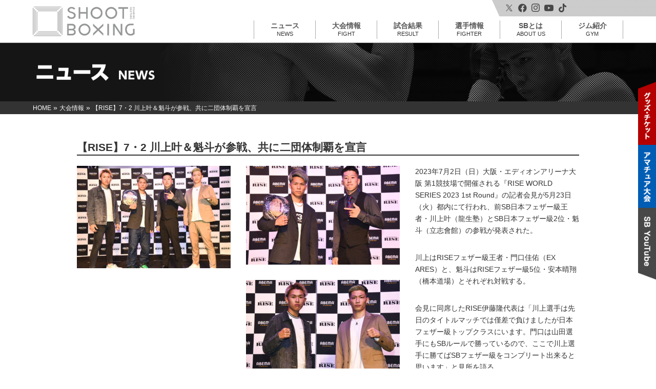

--- FILE ---
content_type: text/html; charset=UTF-8
request_url: https://shootboxing.org/news/27643/
body_size: 13338
content:
<!DOCTYPE html>
<html>
<head>
<meta charset="UTF-8" />

<meta name="viewport" content="width=device-width,initial-scale=1.0">

<link rel="shortcut icon" href="https://shootboxing.org/wp/wp-content/themes/sb-theme/favicon.ico">
<link rel="apple-touch-icon" href="https://shootboxing.org/wp/wp-content/themes/sb-theme/touchicon.png">

<link href="https://shootboxing.org/wp/wp-content/themes/sb-theme/style.css?v=251105" rel="stylesheet">
<link href="https://shootboxing.org/wp/wp-content/themes/sb-theme/css/responsive.css?v240809" rel="stylesheet">
<link href="https://shootboxing.org/wp/wp-content/themes/sb-theme/css/normalize.css" rel="stylesheet">
<link href="https://shootboxing.org/wp/wp-content/themes/sb-theme/css/drawer.css" rel="stylesheet">
<link rel="stylesheet" href="https://shootboxing.org/wp/wp-content/themes/sb-theme/css/jquery.simpleTicker.css">


<script src="https://shootboxing.org/wp/wp-content/themes/sb-theme/js/jquery-1.10.1.min.js"></script>
<script src="https://cdnjs.cloudflare.com/ajax/libs/twitter-bootstrap/3.3.7/js/bootstrap.min.js"></script>
<script src="https://shootboxing.org/wp/wp-content/themes/sb-theme/js/hover.js"></script>
<script src="https://shootboxing.org/wp/wp-content/themes/sb-theme/js/backtop.js"></script>
<script src="https://cdnjs.cloudflare.com/ajax/libs/iScroll/5.2.0/iscroll.js"></script>
<script src="https://shootboxing.org/wp/wp-content/themes/sb-theme/js/drawer.min.js"></script>
<script src="https://shootboxing.org/wp/wp-content/themes/sb-theme/js/tab-fighter.js"></script>
<script src="https://kit.fontawesome.com/0e1845397c.js" crossorigin="anonymous"></script>
<script>
   $(document).ready(function() {
  	$('.drawer').drawer();
		$('.drawer-dropdown-menu a').on('click', function() {
  		$('.drawer').drawer('close');
	});
	});
</script>

<script src="https://shootboxing.org/wp/wp-content/themes/sb-theme/js/jquery.matchHeight.js"></script>
<script>
$(function(){
　　$('.matchHeight').matchHeight();
});
</script>
<script>
$(function(){
　　$('li.fighter-box').matchHeight();
});
</script>

<script type="text/javascript" src="https://shootboxing.org/wp/wp-content/themes/sb-theme/js/jquery.simpleTicker.js"></script>
<script>
$(function() {
	$.simpleTicker($('#newsticker'),{'effectType':'roll'});
});
</script>

<!-- Google Tag Manager -->
<script>(function(w,d,s,l,i){w[l]=w[l]||[];w[l].push({'gtm.start':
new Date().getTime(),event:'gtm.js'});var f=d.getElementsByTagName(s)[0],
j=d.createElement(s),dl=l!='dataLayer'?'&l='+l:'';j.async=true;j.src=
'https://www.googletagmanager.com/gtm.js?id='+i+dl;f.parentNode.insertBefore(j,f);
})(window,document,'script','dataLayer','GTM-MT9PCML');</script>
<!-- End Google Tag Manager -->


		<!-- All in One SEO 4.8.5 - aioseo.com -->
		<title>【RISE】7・2 川上叶＆魁斗が参戦、共に二団体制覇を宣言 - SHOOTBOXING｜シュートボクシング</title>
	<meta name="description" content="2023年7月2日（日）大阪・エディオンアリーナ大阪 第1競技場で開催される『RISE WORLD SERIE" />
	<meta name="robots" content="max-image-preview:large" />
	<meta name="author" content="sbmaster"/>
	<link rel="canonical" href="https://shootboxing.org/news/27643/" />
	<meta name="generator" content="All in One SEO (AIOSEO) 4.8.5" />
		<meta property="og:locale" content="ja_JP" />
		<meta property="og:site_name" content="SHOOTBOXING｜シュートボクシング -" />
		<meta property="og:type" content="article" />
		<meta property="og:title" content="【RISE】7・2 川上叶＆魁斗が参戦、共に二団体制覇を宣言 - SHOOTBOXING｜シュートボクシング" />
		<meta property="og:description" content="2023年7月2日（日）大阪・エディオンアリーナ大阪 第1競技場で開催される『RISE WORLD SERIE" />
		<meta property="og:url" content="https://shootboxing.org/news/27643/" />
		<meta property="article:published_time" content="2023-05-23T23:45:40+00:00" />
		<meta property="article:modified_time" content="2023-05-23T23:46:21+00:00" />
		<meta name="twitter:card" content="summary" />
		<meta name="twitter:title" content="【RISE】7・2 川上叶＆魁斗が参戦、共に二団体制覇を宣言 - SHOOTBOXING｜シュートボクシング" />
		<meta name="twitter:description" content="2023年7月2日（日）大阪・エディオンアリーナ大阪 第1競技場で開催される『RISE WORLD SERIE" />
		<script type="application/ld+json" class="aioseo-schema">
			{"@context":"https:\/\/schema.org","@graph":[{"@type":"BlogPosting","@id":"https:\/\/shootboxing.org\/news\/27643\/#blogposting","name":"\u3010RISE\u30117\u30fb2 \u5ddd\u4e0a\u53f6\uff06\u9b41\u6597\u304c\u53c2\u6226\u3001\u5171\u306b\u4e8c\u56e3\u4f53\u5236\u8987\u3092\u5ba3\u8a00 - SHOOTBOXING\uff5c\u30b7\u30e5\u30fc\u30c8\u30dc\u30af\u30b7\u30f3\u30b0","headline":"\u3010RISE\u30117\u30fb2 \u5ddd\u4e0a\u53f6\uff06\u9b41\u6597\u304c\u53c2\u6226\u3001\u5171\u306b\u4e8c\u56e3\u4f53\u5236\u8987\u3092\u5ba3\u8a00","author":{"@id":"https:\/\/shootboxing.org\/news\/author\/sbmaster\/#author"},"publisher":{"@id":"https:\/\/shootboxing.org\/#organization"},"image":{"@type":"ImageObject","url":"https:\/\/shootboxing.org\/wp\/wp-content\/uploads\/2023\/05\/DSC_7910.jpg","width":3008,"height":2008},"datePublished":"2023-05-24T08:45:40+09:00","dateModified":"2023-05-24T08:46:21+09:00","inLanguage":"ja","mainEntityOfPage":{"@id":"https:\/\/shootboxing.org\/news\/27643\/#webpage"},"isPartOf":{"@id":"https:\/\/shootboxing.org\/news\/27643\/#webpage"},"articleSection":"\u5927\u4f1a\u60c5\u5831, kaito_risshikaikan, kawakamikyo"},{"@type":"BreadcrumbList","@id":"https:\/\/shootboxing.org\/news\/27643\/#breadcrumblist","itemListElement":[{"@type":"ListItem","@id":"https:\/\/shootboxing.org#listItem","position":1,"name":"\u30db\u30fc\u30e0","item":"https:\/\/shootboxing.org","nextItem":{"@type":"ListItem","@id":"https:\/\/shootboxing.org\/news\/category\/cate-fight\/#listItem","name":"\u5927\u4f1a\u60c5\u5831"}},{"@type":"ListItem","@id":"https:\/\/shootboxing.org\/news\/category\/cate-fight\/#listItem","position":2,"name":"\u5927\u4f1a\u60c5\u5831","item":"https:\/\/shootboxing.org\/news\/category\/cate-fight\/","nextItem":{"@type":"ListItem","@id":"https:\/\/shootboxing.org\/news\/27643\/#listItem","name":"\u3010RISE\u30117\u30fb2 \u5ddd\u4e0a\u53f6\uff06\u9b41\u6597\u304c\u53c2\u6226\u3001\u5171\u306b\u4e8c\u56e3\u4f53\u5236\u8987\u3092\u5ba3\u8a00"},"previousItem":{"@type":"ListItem","@id":"https:\/\/shootboxing.org#listItem","name":"\u30db\u30fc\u30e0"}},{"@type":"ListItem","@id":"https:\/\/shootboxing.org\/news\/27643\/#listItem","position":3,"name":"\u3010RISE\u30117\u30fb2 \u5ddd\u4e0a\u53f6\uff06\u9b41\u6597\u304c\u53c2\u6226\u3001\u5171\u306b\u4e8c\u56e3\u4f53\u5236\u8987\u3092\u5ba3\u8a00","previousItem":{"@type":"ListItem","@id":"https:\/\/shootboxing.org\/news\/category\/cate-fight\/#listItem","name":"\u5927\u4f1a\u60c5\u5831"}}]},{"@type":"Organization","@id":"https:\/\/shootboxing.org\/#organization","name":"SHOOTBOXING\uff5c\u30b7\u30e5\u30fc\u30c8\u30dc\u30af\u30b7\u30f3\u30b0","url":"https:\/\/shootboxing.org\/"},{"@type":"Person","@id":"https:\/\/shootboxing.org\/news\/author\/sbmaster\/#author","url":"https:\/\/shootboxing.org\/news\/author\/sbmaster\/","name":"sbmaster","image":{"@type":"ImageObject","@id":"https:\/\/shootboxing.org\/news\/27643\/#authorImage","url":"https:\/\/secure.gravatar.com\/avatar\/7fb04ae422fb9d960c1ee94ad579d925?s=96&d=mm&r=g","width":96,"height":96,"caption":"sbmaster"}},{"@type":"WebPage","@id":"https:\/\/shootboxing.org\/news\/27643\/#webpage","url":"https:\/\/shootboxing.org\/news\/27643\/","name":"\u3010RISE\u30117\u30fb2 \u5ddd\u4e0a\u53f6\uff06\u9b41\u6597\u304c\u53c2\u6226\u3001\u5171\u306b\u4e8c\u56e3\u4f53\u5236\u8987\u3092\u5ba3\u8a00 - SHOOTBOXING\uff5c\u30b7\u30e5\u30fc\u30c8\u30dc\u30af\u30b7\u30f3\u30b0","description":"2023\u5e747\u67082\u65e5\uff08\u65e5\uff09\u5927\u962a\u30fb\u30a8\u30c7\u30a3\u30aa\u30f3\u30a2\u30ea\u30fc\u30ca\u5927\u962a \u7b2c1\u7af6\u6280\u5834\u3067\u958b\u50ac\u3055\u308c\u308b\u300eRISE WORLD SERIE","inLanguage":"ja","isPartOf":{"@id":"https:\/\/shootboxing.org\/#website"},"breadcrumb":{"@id":"https:\/\/shootboxing.org\/news\/27643\/#breadcrumblist"},"author":{"@id":"https:\/\/shootboxing.org\/news\/author\/sbmaster\/#author"},"creator":{"@id":"https:\/\/shootboxing.org\/news\/author\/sbmaster\/#author"},"image":{"@type":"ImageObject","url":"https:\/\/shootboxing.org\/wp\/wp-content\/uploads\/2023\/05\/DSC_7910.jpg","@id":"https:\/\/shootboxing.org\/news\/27643\/#mainImage","width":3008,"height":2008},"primaryImageOfPage":{"@id":"https:\/\/shootboxing.org\/news\/27643\/#mainImage"},"datePublished":"2023-05-24T08:45:40+09:00","dateModified":"2023-05-24T08:46:21+09:00"},{"@type":"WebSite","@id":"https:\/\/shootboxing.org\/#website","url":"https:\/\/shootboxing.org\/","name":"SHOOTBOXING\uff5c\u30b7\u30e5\u30fc\u30c8\u30dc\u30af\u30b7\u30f3\u30b0","inLanguage":"ja","publisher":{"@id":"https:\/\/shootboxing.org\/#organization"}}]}
		</script>
		<!-- All in One SEO -->

<link rel="alternate" type="application/rss+xml" title="SHOOTBOXING｜シュートボクシング &raquo; フィード" href="https://shootboxing.org/feed/" />
<link rel="alternate" type="application/rss+xml" title="SHOOTBOXING｜シュートボクシング &raquo; コメントフィード" href="https://shootboxing.org/comments/feed/" />
<link rel="alternate" type="application/rss+xml" title="SHOOTBOXING｜シュートボクシング &raquo; 【RISE】7・2 川上叶＆魁斗が参戦、共に二団体制覇を宣言 のコメントのフィード" href="https://shootboxing.org/news/27643/feed/" />
<script type="text/javascript">
/* <![CDATA[ */
window._wpemojiSettings = {"baseUrl":"https:\/\/s.w.org\/images\/core\/emoji\/14.0.0\/72x72\/","ext":".png","svgUrl":"https:\/\/s.w.org\/images\/core\/emoji\/14.0.0\/svg\/","svgExt":".svg","source":{"concatemoji":"https:\/\/shootboxing.org\/wp\/wp-includes\/js\/wp-emoji-release.min.js?ver=6.4.7"}};
/*! This file is auto-generated */
!function(i,n){var o,s,e;function c(e){try{var t={supportTests:e,timestamp:(new Date).valueOf()};sessionStorage.setItem(o,JSON.stringify(t))}catch(e){}}function p(e,t,n){e.clearRect(0,0,e.canvas.width,e.canvas.height),e.fillText(t,0,0);var t=new Uint32Array(e.getImageData(0,0,e.canvas.width,e.canvas.height).data),r=(e.clearRect(0,0,e.canvas.width,e.canvas.height),e.fillText(n,0,0),new Uint32Array(e.getImageData(0,0,e.canvas.width,e.canvas.height).data));return t.every(function(e,t){return e===r[t]})}function u(e,t,n){switch(t){case"flag":return n(e,"\ud83c\udff3\ufe0f\u200d\u26a7\ufe0f","\ud83c\udff3\ufe0f\u200b\u26a7\ufe0f")?!1:!n(e,"\ud83c\uddfa\ud83c\uddf3","\ud83c\uddfa\u200b\ud83c\uddf3")&&!n(e,"\ud83c\udff4\udb40\udc67\udb40\udc62\udb40\udc65\udb40\udc6e\udb40\udc67\udb40\udc7f","\ud83c\udff4\u200b\udb40\udc67\u200b\udb40\udc62\u200b\udb40\udc65\u200b\udb40\udc6e\u200b\udb40\udc67\u200b\udb40\udc7f");case"emoji":return!n(e,"\ud83e\udef1\ud83c\udffb\u200d\ud83e\udef2\ud83c\udfff","\ud83e\udef1\ud83c\udffb\u200b\ud83e\udef2\ud83c\udfff")}return!1}function f(e,t,n){var r="undefined"!=typeof WorkerGlobalScope&&self instanceof WorkerGlobalScope?new OffscreenCanvas(300,150):i.createElement("canvas"),a=r.getContext("2d",{willReadFrequently:!0}),o=(a.textBaseline="top",a.font="600 32px Arial",{});return e.forEach(function(e){o[e]=t(a,e,n)}),o}function t(e){var t=i.createElement("script");t.src=e,t.defer=!0,i.head.appendChild(t)}"undefined"!=typeof Promise&&(o="wpEmojiSettingsSupports",s=["flag","emoji"],n.supports={everything:!0,everythingExceptFlag:!0},e=new Promise(function(e){i.addEventListener("DOMContentLoaded",e,{once:!0})}),new Promise(function(t){var n=function(){try{var e=JSON.parse(sessionStorage.getItem(o));if("object"==typeof e&&"number"==typeof e.timestamp&&(new Date).valueOf()<e.timestamp+604800&&"object"==typeof e.supportTests)return e.supportTests}catch(e){}return null}();if(!n){if("undefined"!=typeof Worker&&"undefined"!=typeof OffscreenCanvas&&"undefined"!=typeof URL&&URL.createObjectURL&&"undefined"!=typeof Blob)try{var e="postMessage("+f.toString()+"("+[JSON.stringify(s),u.toString(),p.toString()].join(",")+"));",r=new Blob([e],{type:"text/javascript"}),a=new Worker(URL.createObjectURL(r),{name:"wpTestEmojiSupports"});return void(a.onmessage=function(e){c(n=e.data),a.terminate(),t(n)})}catch(e){}c(n=f(s,u,p))}t(n)}).then(function(e){for(var t in e)n.supports[t]=e[t],n.supports.everything=n.supports.everything&&n.supports[t],"flag"!==t&&(n.supports.everythingExceptFlag=n.supports.everythingExceptFlag&&n.supports[t]);n.supports.everythingExceptFlag=n.supports.everythingExceptFlag&&!n.supports.flag,n.DOMReady=!1,n.readyCallback=function(){n.DOMReady=!0}}).then(function(){return e}).then(function(){var e;n.supports.everything||(n.readyCallback(),(e=n.source||{}).concatemoji?t(e.concatemoji):e.wpemoji&&e.twemoji&&(t(e.twemoji),t(e.wpemoji)))}))}((window,document),window._wpemojiSettings);
/* ]]> */
</script>
<link rel='stylesheet' id='sbi_styles-css' href='https://shootboxing.org/wp/wp-content/plugins/instagram-feed/css/sbi-styles.min.css?ver=6.6.1' type='text/css' media='all' />
<style id='wp-emoji-styles-inline-css' type='text/css'>

	img.wp-smiley, img.emoji {
		display: inline !important;
		border: none !important;
		box-shadow: none !important;
		height: 1em !important;
		width: 1em !important;
		margin: 0 0.07em !important;
		vertical-align: -0.1em !important;
		background: none !important;
		padding: 0 !important;
	}
</style>
<link rel='stylesheet' id='wp-block-library-css' href='https://shootboxing.org/wp/wp-includes/css/dist/block-library/style.min.css?ver=6.4.7' type='text/css' media='all' />
<style id='classic-theme-styles-inline-css' type='text/css'>
/*! This file is auto-generated */
.wp-block-button__link{color:#fff;background-color:#32373c;border-radius:9999px;box-shadow:none;text-decoration:none;padding:calc(.667em + 2px) calc(1.333em + 2px);font-size:1.125em}.wp-block-file__button{background:#32373c;color:#fff;text-decoration:none}
</style>
<style id='global-styles-inline-css' type='text/css'>
body{--wp--preset--color--black: #000000;--wp--preset--color--cyan-bluish-gray: #abb8c3;--wp--preset--color--white: #ffffff;--wp--preset--color--pale-pink: #f78da7;--wp--preset--color--vivid-red: #cf2e2e;--wp--preset--color--luminous-vivid-orange: #ff6900;--wp--preset--color--luminous-vivid-amber: #fcb900;--wp--preset--color--light-green-cyan: #7bdcb5;--wp--preset--color--vivid-green-cyan: #00d084;--wp--preset--color--pale-cyan-blue: #8ed1fc;--wp--preset--color--vivid-cyan-blue: #0693e3;--wp--preset--color--vivid-purple: #9b51e0;--wp--preset--gradient--vivid-cyan-blue-to-vivid-purple: linear-gradient(135deg,rgba(6,147,227,1) 0%,rgb(155,81,224) 100%);--wp--preset--gradient--light-green-cyan-to-vivid-green-cyan: linear-gradient(135deg,rgb(122,220,180) 0%,rgb(0,208,130) 100%);--wp--preset--gradient--luminous-vivid-amber-to-luminous-vivid-orange: linear-gradient(135deg,rgba(252,185,0,1) 0%,rgba(255,105,0,1) 100%);--wp--preset--gradient--luminous-vivid-orange-to-vivid-red: linear-gradient(135deg,rgba(255,105,0,1) 0%,rgb(207,46,46) 100%);--wp--preset--gradient--very-light-gray-to-cyan-bluish-gray: linear-gradient(135deg,rgb(238,238,238) 0%,rgb(169,184,195) 100%);--wp--preset--gradient--cool-to-warm-spectrum: linear-gradient(135deg,rgb(74,234,220) 0%,rgb(151,120,209) 20%,rgb(207,42,186) 40%,rgb(238,44,130) 60%,rgb(251,105,98) 80%,rgb(254,248,76) 100%);--wp--preset--gradient--blush-light-purple: linear-gradient(135deg,rgb(255,206,236) 0%,rgb(152,150,240) 100%);--wp--preset--gradient--blush-bordeaux: linear-gradient(135deg,rgb(254,205,165) 0%,rgb(254,45,45) 50%,rgb(107,0,62) 100%);--wp--preset--gradient--luminous-dusk: linear-gradient(135deg,rgb(255,203,112) 0%,rgb(199,81,192) 50%,rgb(65,88,208) 100%);--wp--preset--gradient--pale-ocean: linear-gradient(135deg,rgb(255,245,203) 0%,rgb(182,227,212) 50%,rgb(51,167,181) 100%);--wp--preset--gradient--electric-grass: linear-gradient(135deg,rgb(202,248,128) 0%,rgb(113,206,126) 100%);--wp--preset--gradient--midnight: linear-gradient(135deg,rgb(2,3,129) 0%,rgb(40,116,252) 100%);--wp--preset--font-size--small: 13px;--wp--preset--font-size--medium: 20px;--wp--preset--font-size--large: 36px;--wp--preset--font-size--x-large: 42px;--wp--preset--spacing--20: 0.44rem;--wp--preset--spacing--30: 0.67rem;--wp--preset--spacing--40: 1rem;--wp--preset--spacing--50: 1.5rem;--wp--preset--spacing--60: 2.25rem;--wp--preset--spacing--70: 3.38rem;--wp--preset--spacing--80: 5.06rem;--wp--preset--shadow--natural: 6px 6px 9px rgba(0, 0, 0, 0.2);--wp--preset--shadow--deep: 12px 12px 50px rgba(0, 0, 0, 0.4);--wp--preset--shadow--sharp: 6px 6px 0px rgba(0, 0, 0, 0.2);--wp--preset--shadow--outlined: 6px 6px 0px -3px rgba(255, 255, 255, 1), 6px 6px rgba(0, 0, 0, 1);--wp--preset--shadow--crisp: 6px 6px 0px rgba(0, 0, 0, 1);}:where(.is-layout-flex){gap: 0.5em;}:where(.is-layout-grid){gap: 0.5em;}body .is-layout-flow > .alignleft{float: left;margin-inline-start: 0;margin-inline-end: 2em;}body .is-layout-flow > .alignright{float: right;margin-inline-start: 2em;margin-inline-end: 0;}body .is-layout-flow > .aligncenter{margin-left: auto !important;margin-right: auto !important;}body .is-layout-constrained > .alignleft{float: left;margin-inline-start: 0;margin-inline-end: 2em;}body .is-layout-constrained > .alignright{float: right;margin-inline-start: 2em;margin-inline-end: 0;}body .is-layout-constrained > .aligncenter{margin-left: auto !important;margin-right: auto !important;}body .is-layout-constrained > :where(:not(.alignleft):not(.alignright):not(.alignfull)){max-width: var(--wp--style--global--content-size);margin-left: auto !important;margin-right: auto !important;}body .is-layout-constrained > .alignwide{max-width: var(--wp--style--global--wide-size);}body .is-layout-flex{display: flex;}body .is-layout-flex{flex-wrap: wrap;align-items: center;}body .is-layout-flex > *{margin: 0;}body .is-layout-grid{display: grid;}body .is-layout-grid > *{margin: 0;}:where(.wp-block-columns.is-layout-flex){gap: 2em;}:where(.wp-block-columns.is-layout-grid){gap: 2em;}:where(.wp-block-post-template.is-layout-flex){gap: 1.25em;}:where(.wp-block-post-template.is-layout-grid){gap: 1.25em;}.has-black-color{color: var(--wp--preset--color--black) !important;}.has-cyan-bluish-gray-color{color: var(--wp--preset--color--cyan-bluish-gray) !important;}.has-white-color{color: var(--wp--preset--color--white) !important;}.has-pale-pink-color{color: var(--wp--preset--color--pale-pink) !important;}.has-vivid-red-color{color: var(--wp--preset--color--vivid-red) !important;}.has-luminous-vivid-orange-color{color: var(--wp--preset--color--luminous-vivid-orange) !important;}.has-luminous-vivid-amber-color{color: var(--wp--preset--color--luminous-vivid-amber) !important;}.has-light-green-cyan-color{color: var(--wp--preset--color--light-green-cyan) !important;}.has-vivid-green-cyan-color{color: var(--wp--preset--color--vivid-green-cyan) !important;}.has-pale-cyan-blue-color{color: var(--wp--preset--color--pale-cyan-blue) !important;}.has-vivid-cyan-blue-color{color: var(--wp--preset--color--vivid-cyan-blue) !important;}.has-vivid-purple-color{color: var(--wp--preset--color--vivid-purple) !important;}.has-black-background-color{background-color: var(--wp--preset--color--black) !important;}.has-cyan-bluish-gray-background-color{background-color: var(--wp--preset--color--cyan-bluish-gray) !important;}.has-white-background-color{background-color: var(--wp--preset--color--white) !important;}.has-pale-pink-background-color{background-color: var(--wp--preset--color--pale-pink) !important;}.has-vivid-red-background-color{background-color: var(--wp--preset--color--vivid-red) !important;}.has-luminous-vivid-orange-background-color{background-color: var(--wp--preset--color--luminous-vivid-orange) !important;}.has-luminous-vivid-amber-background-color{background-color: var(--wp--preset--color--luminous-vivid-amber) !important;}.has-light-green-cyan-background-color{background-color: var(--wp--preset--color--light-green-cyan) !important;}.has-vivid-green-cyan-background-color{background-color: var(--wp--preset--color--vivid-green-cyan) !important;}.has-pale-cyan-blue-background-color{background-color: var(--wp--preset--color--pale-cyan-blue) !important;}.has-vivid-cyan-blue-background-color{background-color: var(--wp--preset--color--vivid-cyan-blue) !important;}.has-vivid-purple-background-color{background-color: var(--wp--preset--color--vivid-purple) !important;}.has-black-border-color{border-color: var(--wp--preset--color--black) !important;}.has-cyan-bluish-gray-border-color{border-color: var(--wp--preset--color--cyan-bluish-gray) !important;}.has-white-border-color{border-color: var(--wp--preset--color--white) !important;}.has-pale-pink-border-color{border-color: var(--wp--preset--color--pale-pink) !important;}.has-vivid-red-border-color{border-color: var(--wp--preset--color--vivid-red) !important;}.has-luminous-vivid-orange-border-color{border-color: var(--wp--preset--color--luminous-vivid-orange) !important;}.has-luminous-vivid-amber-border-color{border-color: var(--wp--preset--color--luminous-vivid-amber) !important;}.has-light-green-cyan-border-color{border-color: var(--wp--preset--color--light-green-cyan) !important;}.has-vivid-green-cyan-border-color{border-color: var(--wp--preset--color--vivid-green-cyan) !important;}.has-pale-cyan-blue-border-color{border-color: var(--wp--preset--color--pale-cyan-blue) !important;}.has-vivid-cyan-blue-border-color{border-color: var(--wp--preset--color--vivid-cyan-blue) !important;}.has-vivid-purple-border-color{border-color: var(--wp--preset--color--vivid-purple) !important;}.has-vivid-cyan-blue-to-vivid-purple-gradient-background{background: var(--wp--preset--gradient--vivid-cyan-blue-to-vivid-purple) !important;}.has-light-green-cyan-to-vivid-green-cyan-gradient-background{background: var(--wp--preset--gradient--light-green-cyan-to-vivid-green-cyan) !important;}.has-luminous-vivid-amber-to-luminous-vivid-orange-gradient-background{background: var(--wp--preset--gradient--luminous-vivid-amber-to-luminous-vivid-orange) !important;}.has-luminous-vivid-orange-to-vivid-red-gradient-background{background: var(--wp--preset--gradient--luminous-vivid-orange-to-vivid-red) !important;}.has-very-light-gray-to-cyan-bluish-gray-gradient-background{background: var(--wp--preset--gradient--very-light-gray-to-cyan-bluish-gray) !important;}.has-cool-to-warm-spectrum-gradient-background{background: var(--wp--preset--gradient--cool-to-warm-spectrum) !important;}.has-blush-light-purple-gradient-background{background: var(--wp--preset--gradient--blush-light-purple) !important;}.has-blush-bordeaux-gradient-background{background: var(--wp--preset--gradient--blush-bordeaux) !important;}.has-luminous-dusk-gradient-background{background: var(--wp--preset--gradient--luminous-dusk) !important;}.has-pale-ocean-gradient-background{background: var(--wp--preset--gradient--pale-ocean) !important;}.has-electric-grass-gradient-background{background: var(--wp--preset--gradient--electric-grass) !important;}.has-midnight-gradient-background{background: var(--wp--preset--gradient--midnight) !important;}.has-small-font-size{font-size: var(--wp--preset--font-size--small) !important;}.has-medium-font-size{font-size: var(--wp--preset--font-size--medium) !important;}.has-large-font-size{font-size: var(--wp--preset--font-size--large) !important;}.has-x-large-font-size{font-size: var(--wp--preset--font-size--x-large) !important;}
.wp-block-navigation a:where(:not(.wp-element-button)){color: inherit;}
:where(.wp-block-post-template.is-layout-flex){gap: 1.25em;}:where(.wp-block-post-template.is-layout-grid){gap: 1.25em;}
:where(.wp-block-columns.is-layout-flex){gap: 2em;}:where(.wp-block-columns.is-layout-grid){gap: 2em;}
.wp-block-pullquote{font-size: 1.5em;line-height: 1.6;}
</style>
<link rel='stylesheet' id='contact-form-7-css' href='https://shootboxing.org/wp/wp-content/plugins/contact-form-7/includes/css/styles.css?ver=5.8.5' type='text/css' media='all' />
<link rel='stylesheet' id='fancybox-css' href='https://shootboxing.org/wp/wp-content/plugins/easy-fancybox/fancybox/1.5.4/jquery.fancybox.min.css?ver=6.4.7' type='text/css' media='screen' />
<script type="text/javascript" src="https://shootboxing.org/wp/wp-includes/js/jquery/jquery.min.js?ver=3.7.1" id="jquery-core-js"></script>
<script type="text/javascript" src="https://shootboxing.org/wp/wp-includes/js/jquery/jquery-migrate.min.js?ver=3.4.1" id="jquery-migrate-js"></script>
<link rel="https://api.w.org/" href="https://shootboxing.org/wp-json/" /><link rel="alternate" type="application/json" href="https://shootboxing.org/wp-json/wp/v2/posts/27643" /><link rel="EditURI" type="application/rsd+xml" title="RSD" href="https://shootboxing.org/wp/xmlrpc.php?rsd" />
<link rel='shortlink' href='https://shootboxing.org/?p=27643' />
<link rel="alternate" type="application/json+oembed" href="https://shootboxing.org/wp-json/oembed/1.0/embed?url=https%3A%2F%2Fshootboxing.org%2Fnews%2F27643%2F" />
<link rel="alternate" type="text/xml+oembed" href="https://shootboxing.org/wp-json/oembed/1.0/embed?url=https%3A%2F%2Fshootboxing.org%2Fnews%2F27643%2F&#038;format=xml" />
<link rel="icon" href="https://shootboxing.org/wp/wp-content/uploads/2024/06/cropped-favicon-32x32.png" sizes="32x32" />
<link rel="icon" href="https://shootboxing.org/wp/wp-content/uploads/2024/06/cropped-favicon-192x192.png" sizes="192x192" />
<link rel="apple-touch-icon" href="https://shootboxing.org/wp/wp-content/uploads/2024/06/cropped-favicon-180x180.png" />
<meta name="msapplication-TileImage" content="https://shootboxing.org/wp/wp-content/uploads/2024/06/cropped-favicon-270x270.png" />

</head>

<body class="post-template-default single single-post postid-27643 single-format-standard drawer drawer--right" id="TOP">
<!-- Google Tag Manager (noscript) -->
<noscript><iframe src="https://www.googletagmanager.com/ns.html?id=GTM-MT9PCML" height="0" width="0" style="display:none;visibility:hidden"></iframe></noscript>
<!-- End Google Tag Manager (noscript) -->

<header role="banner"><!-- ヘッダー -->
    <button type="button" class="drawer-toggle drawer-hamburger">
      <span class="sr-only">toggle navigation</span>
      <span class="drawer-hamburger-icon"></span>
    </button>

    <nav class="drawer-nav" role="navigation">
      <ul class="drawer-menu">
        <li><a class="drawer-menu-item" href="https://shootboxing.org">HOME</a></li>
        <li><a class="drawer-menu-item" href="https://shootboxing.org/news">ニュース一覧</a></li>
        <li class="drawer-dropdown">
          <a class="drawer-menu-item" href="#" data-toggle="dropdown" role="button" aria-expanded="false">
            大会情報 <span class="drawer-caret"></span>
          </a>
          <ul class="drawer-dropdown-menu">
            <li><a class="drawer-dropdown-menu-item" href="https://shootboxing.org/fight">大会情報</a></li>
            <li><a class="drawer-dropdown-menu-item" href="https://shootboxing.org/result">試合結果</a></li>
            <li><a class="drawer-dropdown-menu-item" href="https://shootboxing.org/fight/schedule">年間スケジュール</a></li>
          </ul>
        </li>
        <li class="drawer-dropdown">
          <a class="drawer-menu-item" data-target="#" href="#" data-toggle="dropdown" role="button" aria-expanded="false">
            選手情報 <span class="drawer-caret"></span>
          </a>
          <ul class="drawer-dropdown-menu">
            <li><a class="drawer-dropdown-menu-item" href="https://shootboxing.org/fighter">ランキング</a></li>
            <li><a class="drawer-dropdown-menu-item" href="https://shootboxing.org/fighters/list">選手一覧</a></li>
          </ul>
        </li>
        <li><a class="drawer-menu-item" href="https://shootboxing.org/gym">ジム紹介</a></li>
        <li class="drawer-dropdown">
          <a class="drawer-menu-item" data-target="#" href="#" data-toggle="dropdown" role="button" aria-expanded="false">
            SBとは <span class="drawer-caret"></span>
          </a>
          <ul class="drawer-dropdown-menu">
            <li><a class="drawer-dropdown-menu-item" href="https://shootboxing.org/about">SBとは</a></li>
			<li><a class="drawer-dropdown-menu-item" href="https://shootboxing.org/rule">SBルール</a></li>
			<li><a class="drawer-dropdown-menu-item" href="https://shootboxing.org/s-cup">S-cup</a></li>
			<li><a class="drawer-dropdown-menu-item" href="https://shootboxing.org/girls-s-cup">Girls S-cup</a></li>
			<li><a class="drawer-dropdown-menu-item" href="https://shootboxing.org/history">SBヒストリー</a></li>
            <li><a class="drawer-dropdown-menu-item" href="https://shootboxing.org/human_of_sb/">HUMAN OF SB</a></li>
          </ul>
        </li>
        <li><a class="drawer-menu-item" href="https://eeo.today/store/101/specialfeature/shootboxing" target="_blank">グッズ・チケット</a></li>
        <li><a class="drawer-menu-item" href="https://shootboxing.org/amateur/">アマチュア大会</a></li>
        <li><a class="drawer-menu-item" href="https://shootboxing.org/roundgirl/">ラウンドガール</a></li>
        <li><a class="drawer-menu-item" href="https://shootboxing.org/company">運営会社</a></li>
        <li><a class="drawer-menu-item" href="https://shootboxing.org/news/category/cate-csr/">CSR</a></li>
        <li><a class="drawer-menu-item" href="https://shootboxing.org/">お問い合わせ</a></li>
        <li><a class="drawer-menu-item" href="https://shootboxing.org/partner">スポンサー一覧</a></li>
        <li><a class="drawer-menu-item" href="https://shootboxing.org/privacy">プライバシーポリシー</a></li>
        <li><a class="drawer-menu-item" href="https://twitter.com/SHOOT_BOXING" target="_blank">X</a></li>
        <li><a class="drawer-menu-item" href="https://ja-jp.facebook.com/shootboxing" target="_blank">Facebook</a></li>
        <li><a class="drawer-menu-item" href="https://www.instagram.com/shootboxing_official/" target="_blank">Instagram</a></li>
        <li><a class="drawer-menu-item" href="https://www.youtube.com/channel/UCjJ3849GExStjdF1M-68lyg" target="_blank">youtube</a></li>
        <li><a class="drawer-menu-item" href="https://www.tiktok.com/@shootboxing_official" target="_blank">TikTok</a></li>
      </ul>
    </nav>

<div id="logo"><a href="https://shootboxing.org"><img src="https://shootboxing.org/wp/wp-content/themes/sb-theme/image/sb-logo.png" alt="シュートボクシング"></a></div>
<div id="logo-sp"><a href="https://shootboxing.org"><img src="https://shootboxing.org/wp/wp-content/themes/sb-theme/image/sb-logo-sp.png" alt="シュートボクシング"></a></div>

<nav id="nav" role="navigation">
<ul class="menu">
<li class="menu__single">
<a href="https://shootboxing.org/news">ニュース<br><span>NEWS</span></a>
</li>
<li class="menu__single">
<a href="https://shootboxing.org/fight" class="init-bottom">大会情報<br><span>FIGHT</span></a>
<ul class="menu__second-level">
<li><a href="https://shootboxing.org/fight">大会情報</a></li>
<li><a href="https://shootboxing.org/fight/schedule">年間スケジュール</a></li>
</ul>
</li>
<li class="menu__single">
<a href="https://shootboxing.org/result">試合結果<br><span>RESULT</span></a>
</li>
<li class="menu__single">
<a href="https://shootboxing.org/fighter" class="init-bottom">選手情報<br><span>FIGHTER</span></a>
<ul class="menu__second-level">
<li><a href="https://shootboxing.org/fighter">ランキング</a></li>
<li><a href="https://shootboxing.org/fighters/list">選手一覧</a></li>
</ul>
</li>
<li class="menu__single">
<a href="https://shootboxing.org/about" class="init-bottom">SBとは<br><span>ABOUT US</span></a>
<ul class="menu__second-level">
<li><a href="https://shootboxing.org/about">SBとは</a></li>
<li><a href="https://shootboxing.org/rule">SBルール</a></li>
<li><a href="https://shootboxing.org/s-cup">S-cup</a></li>
<li><a href="https://shootboxing.org/girls-s-cup">Girls S-cup</a></li>
<li><a href="https://shootboxing.org/history">SBヒストリー</a></li>
<li><a href="https://shootboxing.org/news/category/cate-csr/">CSR</a></li>
<li><a href="https://shootboxing.org/human_of_sb/">HUMAN OF SB</a></li>
</ul>
</li>
<li class="menu__single">
<a href="https://shootboxing.org/gym" class="init-bottom">ジム紹介<br><span>GYM</span></a>
</li>
</ul>
</nav>

</header><!-- ヘッダーここまで -->

<div class="head-sub">
<div class="ghonyaku">
<div id="google_translate_element"></div><script type="text/javascript">
function googleTranslateElementInit() {
  new google.translate.TranslateElement({pageLanguage: 'ja', includedLanguages: 'de,en,es,fr,ja,ko,th,zh-CN,zh-TW', layout: google.translate.TranslateElement.InlineLayout.SIMPLE, autoDisplay: false}, 'google_translate_element');
}
</script><script type="text/javascript" src="//translate.google.com/translate_a/element.js?cb=googleTranslateElementInit"></script>
</div>
<div class="sns">
  <a href="https://twitter.com/SHOOT_BOXING" target="_blank"><img src="https://shootboxing.org/wp/wp-content/themes/sb-theme/image/icon/icon-x-black.svg" alt="X" width="13" height="13"></a>
  <a href="https://ja-jp.facebook.com/shootboxing" target="_blank"><img src="https://shootboxing.org/wp/wp-content/themes/sb-theme/image/icon/icon-facebook-black.svg" alt="facebook" width="17" height="17"></a>
  <a href="https://www.instagram.com/shootboxing_official/" target="_blank"><img src="https://shootboxing.org/wp/wp-content/themes/sb-theme/image/icon/icon-instagram-black.svg" alt="instagram" width="16" height="16"></a>
  <a href="https://www.youtube.com/channel/UCjJ3849GExStjdF1M-68lyg" target="_blank"><img src="https://shootboxing.org/wp/wp-content/themes/sb-theme/image/icon/icon-youtube-black.svg" alt="YouTube" width="18" height="13"></a>
  <a href="https://www.tiktok.com/@shootboxing_official" target="_blank"><img src="https://shootboxing.org/wp/wp-content/themes/sb-theme/image/icon/icon-tiktok-black.svg" alt="tiktok" width="15" height="17"></a>
</div>
</div>

<div id="sidelink">
<div id="side-ticket"><a href="https://eeo.today/store/101/specialfeature/shootboxing" target="_blank"><img src="https://shootboxing.org/wp/wp-content/themes/sb-theme/image/side-ticket.png" alt="グッズ・チケット"></a></div>
<div id="side-amateur"><a href="https://shootboxing.org/amateur"><img src="https://shootboxing.org/wp/wp-content/themes/sb-theme/image/side-amateur.png" alt="アマチュア大会"></a></div>
<div id="side-movie"><a href="https://www.youtube.com/channel/UCjJ3849GExStjdF1M-68lyg" target="_blank"><img src="https://shootboxing.org/wp/wp-content/themes/sb-theme/image/side-youtube.png" alt="SB YouTube"></a></div>
</div>
<div id="content"><!-- コンテンツ -->
<div id="page-image"><img src="https://shootboxing.org/wp/wp-content/themes/sb-theme/image/pageimage_news.jpg" alt=""></div>

<div class="pankuzu">
<div class="breadcrumbs" typeof="BreadcrumbList" vocab="http://schema.org/">
<!-- Breadcrumb NavXT 7.2.0 -->
<span property="itemListElement" typeof="ListItem"><a property="item" typeof="WebPage" title="SHOOTBOXING｜シュートボクシングへ移動" href="https://shootboxing.org" class="home"><span property="name">HOME</span></a><meta property="position" content="1"></span> &raquo; <span property="itemListElement" typeof="ListItem"><a property="item" typeof="WebPage" title="大会情報のカテゴリーアーカイブへ移動" href="https://shootboxing.org/news/category/cate-fight/" class="taxonomy category"><span property="name">大会情報</span></a><meta property="position" content="2"></span> &raquo; <span property="itemListElement" typeof="ListItem"><span property="name">【RISE】7・2 川上叶＆魁斗が参戦、共に二団体制覇を宣言</span><meta property="position" content="3"></span></div>
</div>

<div class="section-news">
<div class="inner">
<div class="post">
<h3 class="midashi"><a href="https://shootboxing.org/news/27643/">【RISE】7・2 川上叶＆魁斗が参戦、共に二団体制覇を宣言</a></h3>

<p><a href="https://shootboxing.org/news/27643/dsc_7910/" rel="attachment wp-att-27644"><img fetchpriority="high" decoding="async" src="https://shootboxing.org/wp/wp-content/uploads/2023/05/DSC_7910-300x200.jpg" alt="" width="300" height="200" class="alignleft size-medium wp-image-27644" srcset="https://shootboxing.org/wp/wp-content/uploads/2023/05/DSC_7910-300x200.jpg 300w, https://shootboxing.org/wp/wp-content/uploads/2023/05/DSC_7910-400x267.jpg 400w, https://shootboxing.org/wp/wp-content/uploads/2023/05/DSC_7910-768x513.jpg 768w, https://shootboxing.org/wp/wp-content/uploads/2023/05/DSC_7910-1024x684.jpg 1024w, https://shootboxing.org/wp/wp-content/uploads/2023/05/DSC_7910-225x150.jpg 225w" sizes="(max-width: 300px) 100vw, 300px" /></a><a href="https://shootboxing.org/news/27643/dsc_7920/" rel="attachment wp-att-27645"><img decoding="async" src="https://shootboxing.org/wp/wp-content/uploads/2023/05/DSC_7920-300x193.jpg" alt="" width="300" height="193" class="alignleft size-medium wp-image-27645" srcset="https://shootboxing.org/wp/wp-content/uploads/2023/05/DSC_7920-300x193.jpg 300w, https://shootboxing.org/wp/wp-content/uploads/2023/05/DSC_7920-768x495.jpg 768w, https://shootboxing.org/wp/wp-content/uploads/2023/05/DSC_7920-1024x660.jpg 1024w" sizes="(max-width: 300px) 100vw, 300px" /></a><a href="https://shootboxing.org/news/27643/dsc_7922/" rel="attachment wp-att-27646"><img decoding="async" src="https://shootboxing.org/wp/wp-content/uploads/2023/05/DSC_7922-300x204.jpg" alt="" width="300" height="204" class="alignleft size-medium wp-image-27646" srcset="https://shootboxing.org/wp/wp-content/uploads/2023/05/DSC_7922-300x204.jpg 300w, https://shootboxing.org/wp/wp-content/uploads/2023/05/DSC_7922-768x523.jpg 768w, https://shootboxing.org/wp/wp-content/uploads/2023/05/DSC_7922-1024x698.jpg 1024w" sizes="(max-width: 300px) 100vw, 300px" /></a>2023年7月2日（日）大阪・エディオンアリーナ大阪 第1競技場で開催される『RISE WORLD SERIES 2023 1st Round』の記者会見が5月23日（火）都内にて行われ、前SB日本フェザー級王者・川上叶（龍生塾）とSB日本フェザー級2位・魁斗（立志會館）の参戦が発表された。</p>
<p>川上はRISEフェザー級王者・門口佳佑（EX ARES）と、魁斗はRISEフェザー級5位・安本晴翔（橋本道場）とそれぞれ対戦する。</p>
<p>会見に同席したRISE伊藤隆代表は「川上選手は先日のタイトルマッチでは僅差で負けましたが日本フェザー級トップクラスにいます。門口は山田選手にもSBルールで勝っているので、ここで川上選手に勝てばSBフェザー級をコンプリート出来ると思います」と見所を語る。</p>
<p>4月のSB後楽園大会で山田彪太朗に敗れ王座を失って今回が再起戦となる川上は「SB日本フェザー級チャンピオン……じゃなくなった川上叶です。今回の試合はRISEのチャンピオンとやらせてもらえるってことで、リスペクトを持ってしっかりぶっ倒していきたいと思います。SBをコンプリートさせるわけには絶対にいかないので僕が倒します。僕は安本選手を倒しているので門口選手を倒してRISEをコンプリートします」と門口のSB狩りを阻止し、RISEを制覇すると意気込む。</p>
<p>門口の印象を聞かれると「勝っているので勢いがある。ここで負けたら終わりやと思っているので絶対に勝ちます」と相手のこと関係なく勝利を予告。</p>
<p>王座を失ったことで「試合後は落ち込んでいましたが、この試合が決まってモチベーションが上がって、門口選手とRISE、SBの関係者様にはありがたく思います。しっかり復活します」とすでに気持ちは切り替わっている様子。</p>
<p>ここで勝てば門口のタイトル挑戦の可能性も出てくることで「これで勝ったら僕の方が強いとなり、RISEのベルトは価値が高いと思っているので挑戦させてもらいたい。SBもこれに勝ったら挑戦させてくれると思うのでSB協会の皆様、よろしくお願いします」とRISE王座挑戦だけでなく、SB王座奪回にも意欲を見せた。</p>
<p>また、安本と対戦する魁斗は地元・大阪での試合だけに「伊藤代表ありがとうございます。安本選手は倒せる選手なので、警戒しながらリスペクトを持ってしっかり倒しに行きます」と勝利を予告。</p>
<p>この一戦について、伊藤代表は「試合内容によりますが、この試合を次期挑戦者決定戦として考えてもいい」と試合内容によっては、勝者はRISEフェザー級王者・門口佳佑への挑戦権を懸けた一戦になるとの説明があると、魁斗は「前回、僕は門口選手には勝っているけれど、王者になって強くなっていると思うので挑戦できるように安本選手を倒したい」と昨年7月に勝利している門口との再戦のためにも安本撃破を狙う。</p>
<p>現在、魁斗はSB日本フェザー級でも上位ランキング入りしているだけに「僕もSBを背負っているのでSB代表として勝ちたいと思います。ずっとSBとRISEの王者を狙っているので両方獲ります」と二団体制覇を目標に掲げた。</p>
<p>RISEクリエーション<br />
「RISE WORLD SERIES 2023 1st Round」<br />
2023年7月2日（日）大阪・エディオンアリーナ大阪 第1競技場<br />
開場12：00　本戦13：00<br />
※開場後オープニングファイトを実施</p>
<p>▼Super Fight!フェザー級（-57.5kg） 3分3R延長1R<br />
門口佳佑（EX ARES/第5代RISEフェザー級王者）<br />
vs<br />
川上 叶（龍生塾/第6代SB日本フェザー級王者、初代SB日本バンタム級王者）</p>
<p>▼フェザー級（-57.5kg） 3分3R延長1R<br />
魁斗（立志會館/同級1位、SBフェザー級2位、HOOST CUP日本フェザー級王者）<br />
vs<br />
安本晴翔（橋本道場/同級5位、WBCムエタイ日本統一フェザー級王者）</p>

<hr>
</div><p class="pagenation">
<span class="oldpage">&laquo; <a href="https://shootboxing.org/news/27632/" rel="prev">【岡山ジム】龍生塾に移籍したRYOTAROが参戦「SBの王者を目指す」</a></span>
<span class="newpage"><a href="https://shootboxing.org/news/27655/" rel="next">5.28 奥山貴大が計量パス「見ている人たちにも分かりやすい試合内容にしたい」</a> &raquo; </span>
</p>
</div>
</div><!-- コンテンツここまで -->

<div class="section-cont">
<div class="inner">
<ul class="cont">
<li><a href="https://shootboxing.org/about"><img src="https://shootboxing.org/wp/wp-content/themes/sb-theme/image/bnr/bnr_sb.png" alt="シュートボクシングとは"></a></li>
<li><a href="https://shootboxing.org/rule"><img src="https://shootboxing.org/wp/wp-content/themes/sb-theme/image/bnr/bnr_rule.png" alt="SBルール"></a></li>
<li><a href="https://shootboxing.org/fighter"><img src="https://shootboxing.org/wp/wp-content/themes/sb-theme/image/bnr/bnr_ranking.png" alt="ランキング"></a></li>
<li><a href="https://shootboxing.org/fighters/list"><img src="https://shootboxing.org/wp/wp-content/themes/sb-theme/image/bnr/bnr_fighter.png" alt="選手一覧"></a></li>
<li><a href="https://shootboxing.org/s-cup"><img src="https://shootboxing.org/wp/wp-content/themes/sb-theme/image/bnr/bnr_scup.png" alt="S-cup"></a></li>
<li><a href="https://shootboxing.org/girls-s-cup"><img src="https://shootboxing.org/wp/wp-content/themes/sb-theme/image/bnr/bnr_gscup.png" alt="Girls S-cup"></a></li>
<li><a href="https://shootboxing.org/gym"><img src="https://shootboxing.org/wp/wp-content/themes/sb-theme/image/bnr/bnr_gym.png" alt="ジム紹介"></a></li>
<li><a href="https://www.youtube.com/channel/UCjJ3849GExStjdF1M-68lyg" target="_blank"><img src="https://shootboxing.org/wp/wp-content/themes/sb-theme/image/bnr/bnr_youtube.png" alt="youtube"></a></li>
</ul>
<hr>
</div>
</div>

<div class="section-bnr">
<ul class="bnr">
<li><a href="https://rena-official.amebaownd.com/" target="_blank"><img src="https://shootboxing.org/wp/wp-content/themes/sb-theme/image/bnr/bnr_rena.png" alt="RENAオフィシャルサイト"></a></li>
<li><a href="https://shootboxing.org/roundgirl"><img src="https://shootboxing.org/wp/wp-content/themes/sb-theme/image/bnr/bnr_rg.png" alt="SBラウンドガール"></a></li>
<li><a href="https://www.youtube.com/channel/UCjJ3849GExStjdF1M-68lyg" target="_blank"><img src="https://shootboxing.org/wp/wp-content/themes/sb-theme/image/bnr/bnr_youtube2020.png" alt="Abema TV"></a></li>
<li><a href="https://shootboxing.org/human_of_sb"><img src="https://shootboxing.org/wp/wp-content/themes/sb-theme/image/bnr/bnr_hos.png" alt="HUMAN OF SB"></a></li>
</ul>
<hr>
</div>

<div class="section-op">
<div class="inner">
<div class="title-img"><img src="https://shootboxing.org/wp/wp-content/themes/sb-theme/image/title_op.png" alt="オフィシャルスポンサー"></div>
<ul class="op">
<li><a href="http://neoaging.jp/" target="_blank"><img src="https://shootboxing.org/wp/wp-content/themes/sb-theme/image/partner/op_01_2022.jpg" alt="neo aging"></a></li>
<li><a href="http://www.tohshin.co.jp/" target="_blank"><img src="https://shootboxing.org/wp/wp-content/themes/sb-theme/image/partner/op_03new.jpg" alt="トーシンパートナーズ"></a></li>
<li><a href="http://www.beams.co.jp/" target="_blank"><img src="https://shootboxing.org/wp/wp-content/themes/sb-theme/image/partner/op_04.jpg" alt="BEAMS"></a></li>
<li><a href="http://www.lives-group.com/" target="_blank"><img src="https://shootboxing.org/wp/wp-content/themes/sb-theme/image/partner/op_04_2024.jpg" alt="株式会社ライブズ"></a></li>
<li><a href="http://www.athletegai.com/" target="_blank"><img src="https://shootboxing.org/wp/wp-content/themes/sb-theme/image/partner/op_05_2022.jpg" alt="アスリート街.com"></a></li>
</ul>
<hr>
<div class="link-btn-top"><a href="https://shootboxing.org/partner">パートナー一覧 <i class="fa fa-angle-right" aria-hidden="true"></i></a></div>
</div>
</div>

<div class="section">
<footer><!-- フッター -->

<div id="footermenu">
<div class="inner">

<div class="list">
<ul>
<li class="main"><a href="https://shootboxing.org">HOME</a></li>
<li><a href="https://shootboxing.org/news">ニュース一覧</a></li>
<li><a href="https://shootboxing.org/company">運営会社</a></li>
<li><a href="https://shootboxing.org/news/category/cate-csr/">CSR</a></li>
<li><a href="https://shootboxing.org/partner">スポンサー一覧</a></li>
</ul>
</div>

<div class="list">
<ul>
<li class="main">大会情報</li>
<li><a href="https://shootboxing.org/fight">大会情報</a></li>
<li><a href="https://shootboxing.org/result">試合結果</a></li>
<li><a href="https://shootboxing.org/fight/schedule">年間スケジュール</a></li>
<li><a href="https://shootboxing.org/amateur">アマチュア大会</a></li>
</ul>
</div>

<div class="list">
<ul>
<li class="main">選手情報</li>
<li><a href="https://shootboxing.org/fighter">ランキング</a></li>
<li><a href="https://shootboxing.org/fighters/list">選手一覧</a></li>
<li><a href="https://shootboxing.org/fighters/rekidai">歴代チャンピオン</a></li>
<li><a href="https://shootboxing.org/gym">ジム一覧</a></li>
</ul>
</div>

<div class="list">
<ul>
<li class="main">SBとは</li>
<li><a href="https://shootboxing.org/about">SBとは</a></li>
<li><a href="https://shootboxing.org/rule">SBルール</a></li>
<li><a href="https://shootboxing.org/s-cup">S-cup</a></li>
<li><a href="https://shootboxing.org/girls-s-cup">Girls S-cup</a></li>
<li><a href="https://shootboxing.org/history">SBヒストリー</a></li>
<li><a href="https://shootboxing.org/human_of_sb">HUMAN OF SB</a></li>
</ul>
</div>

<div class="list-last">
<ul>
<li class="main">etc.</li>
<li><a href="https://eeo.today/store/101/specialfeature/shootboxing" target="_blank">オフィシャルショップ</a></li>
<li><a href="https://rena-official.amebaownd.com/" target="_blank">RENAオフィシャル</a></li>
<li><a href="https://shootboxing.org/roundgirl">ラウンドガール</a></li>
</ul>
</div>
<hr>

<div class="list">
<ul>
<li class="main"><a href="https://shootboxing.org/sitemap">サイトマップ</a></li>
<li><a href="https://shootboxing.org/company/contact">お問い合わせ</a></li>
<li><a href="https://shootboxing.org/privacy">プライバシーポリシー</a></li>
</ul>
</div>
<hr>
<div id="logo-footer"><a href="https://shootboxing.org"><img src="https://shootboxing.org/wp/wp-content/themes/sb-theme/image/sb-logo-footer.png" alt="シュートボクシング"></a></div>

</div><!-- インナーここまで -->

</div>


<div id="foot-sns-icon" class="foot-sns-icon">
  <div class="inner">
    <ul class="sns-icon-list">
      <li><a href="https://twitter.com/SHOOT_BOXING" target="_blank"><img src="https://shootboxing.org/wp/wp-content/themes/sb-theme/image/icon/icon-x-black.svg" alt="X" width="20" height="20"></a></li>
      <li><a href="https://ja-jp.facebook.com/shootboxing" target="_blank"><img src="https://shootboxing.org/wp/wp-content/themes/sb-theme/image/icon/icon-facebook-black.svg" alt="facebook" width="23" height="23"></a></li>
      <li><a href="https://www.instagram.com/shootboxing_official/" target="_blank"><img src="https://shootboxing.org/wp/wp-content/themes/sb-theme/image/icon/icon-instagram-black.svg" alt="instagram" width="21" height="21"></a></li>
      <li><a href="https://www.youtube.com/channel/UCjJ3849GExStjdF1M-68lyg" target="_blank"><img src="https://shootboxing.org/wp/wp-content/themes/sb-theme/image/icon/icon-youtube-black.svg" alt="YouTube" width="26" height="18"></a></li>
      <li><a href="https://www.tiktok.com/@shootboxing_official" target="_blank"><img src="https://shootboxing.org/wp/wp-content/themes/sb-theme/image/icon/icon-tiktok-black.svg" alt="tiktok" width="21" height="24"></a></li>
    </ul>
  </div>
</div>


<div id="foot-bottom">
<p class="copy">Copyrighat&#169;SHOOT BOXING, All rights reserved.</p>
</div>

</footer><!-- フッターここまで -->
</div>

</div><!-- コンテナここまで -->

<div id="back-top">
<a href="#TOP"><i class="fa fa-chevron-up" aria-hidden="true"></i></a>
</div>

<!-- Instagram Feed JS -->
<script type="text/javascript">
var sbiajaxurl = "https://shootboxing.org/wp/wp-admin/admin-ajax.php";
</script>
<script type="text/javascript" src="https://shootboxing.org/wp/wp-content/plugins/contact-form-7/includes/swv/js/index.js?ver=5.8.5" id="swv-js"></script>
<script type="text/javascript" id="contact-form-7-js-extra">
/* <![CDATA[ */
var wpcf7 = {"api":{"root":"https:\/\/shootboxing.org\/wp-json\/","namespace":"contact-form-7\/v1"}};
/* ]]> */
</script>
<script type="text/javascript" src="https://shootboxing.org/wp/wp-content/plugins/contact-form-7/includes/js/index.js?ver=5.8.5" id="contact-form-7-js"></script>
<script type="text/javascript" src="https://shootboxing.org/wp/wp-content/plugins/easy-fancybox/fancybox/1.5.4/jquery.fancybox.min.js?ver=6.4.7" id="jquery-fancybox-js"></script>
<script type="text/javascript" id="jquery-fancybox-js-after">
/* <![CDATA[ */
var fb_timeout, fb_opts={'overlayShow':true,'hideOnOverlayClick':true,'showCloseButton':true,'margin':20,'enableEscapeButton':true,'autoScale':true };
if(typeof easy_fancybox_handler==='undefined'){
var easy_fancybox_handler=function(){
jQuery([".nolightbox","a.wp-block-fileesc_html__button","a.pin-it-button","a[href*='pinterest.com\/pin\/create']","a[href*='facebook.com\/share']","a[href*='twitter.com\/share']"].join(',')).addClass('nofancybox');
jQuery('a.fancybox-close').on('click',function(e){e.preventDefault();jQuery.fancybox.close()});
/* IMG */
var fb_IMG_select=jQuery('a[href*=".jpg" i]:not(.nofancybox,li.nofancybox>a),area[href*=".jpg" i]:not(.nofancybox),a[href*=".png" i]:not(.nofancybox,li.nofancybox>a),area[href*=".png" i]:not(.nofancybox),a[href*=".webp" i]:not(.nofancybox,li.nofancybox>a),area[href*=".webp" i]:not(.nofancybox)');
fb_IMG_select.addClass('fancybox image');
var fb_IMG_sections=jQuery('.gallery,.wp-block-gallery,.tiled-gallery,.wp-block-jetpack-tiled-gallery');
fb_IMG_sections.each(function(){jQuery(this).find(fb_IMG_select).attr('rel','gallery-'+fb_IMG_sections.index(this));});
jQuery('a.fancybox,area.fancybox,.fancybox>a').each(function(){jQuery(this).fancybox(jQuery.extend(true,{},fb_opts,{'transitionIn':'elastic','transitionOut':'elastic','opacity':false,'hideOnContentClick':false,'titleShow':true,'titlePosition':'over','titleFromAlt':true,'showNavArrows':true,'enableKeyboardNav':true,'cyclic':false}))});
};};
var easy_fancybox_auto=function(){setTimeout(function(){jQuery('a#fancybox-auto,#fancybox-auto>a').first().trigger('click')},1000);};
jQuery(easy_fancybox_handler);jQuery(document).on('post-load',easy_fancybox_handler);
jQuery(easy_fancybox_auto);
/* ]]> */
</script>
<script type="text/javascript" src="https://shootboxing.org/wp/wp-content/plugins/easy-fancybox/vendor/jquery.easing.min.js?ver=1.4.1" id="jquery-easing-js"></script>
<script type="text/javascript" src="https://shootboxing.org/wp/wp-content/plugins/easy-fancybox/vendor/jquery.mousewheel.min.js?ver=3.1.13" id="jquery-mousewheel-js"></script>

</body>
</html>

--- FILE ---
content_type: text/css
request_url: https://shootboxing.org/wp/wp-content/themes/sb-theme/style.css?v=251105
body_size: 8225
content:
/*
Theme Name: SB2018 Theme
Theme URI: http://www.www.www/
Description: This is my SB2018 theme.
*/
@import "css/navi.css";
@import "css/form.css";
@import "css/footer.css";

/* --------------------------------------------------
	ベース
-------------------------------------------------- */
html {
	height: 100%;
	margin: 0;
	padding: 0;
	overflow-y: scroll;
	-webkit-text-size-adjust: 100%;
	overflow-y: scroll;
	}

body {
	height: 100%;
	margin: 0;
	padding: 0;
	color: #555;
	font-size: 14px;
	font-family: Myriad, Helvetica, Arial, "Hiragino Kaku Gothic ProN", "ヒラギノ角ゴ ProN W3", sans-serif;
	line-height: 1.7;
    word-wrap: break-word;
    -webkit-tap-highlight-color: rgba(0,0,0,0); 　
	-webkit-text-size-adjust: 100%;
	background-color: #fff;
	}

html.osMac body, body.osMac {
    font-family: Myriad, Helvetica, Arial, "Hiragino Kaku Gothic ProN", "ヒラギノ角ゴ ProN W3", sans-serif;
	}

* {
	margin: 0;
	padding: 0;
	}

/* --------------------------------------------------
	テキスト
-------------------------------------------------- */
h1, h2, h3, h4, h5, h6, p, a { color: #333; line-height: 1.4;}
h1 { font-size: 300%; margin: 0 0 20px; font-weight: bold;}
h2 { font-size: 230%; margin: 0 0 20px; font-weight: bold;}
h3 { font-size: 150%; margin: 0 0 20px; }
h4 { font-size: 130%; margin: 0 0 20px; }
h5 { font-size: 100%; margin: 0 0 20px; }
h6 { font-size: 80%; margin: 0 0 20px; }

h2.title { font-size: 240%; margin: 0 0 10px; line-height: 1.4;}
h3.midashi { font-size: 150%; margin: 0 0 20px; line-height: 1.2; border-bottom: 2px solid #333;}

h3.bar { color:#fff; background-color:#333; font-size: 120%; margin: 0 0 20px;padding: 5px 0 5px 10px; line-height:1.5;display:block;}

h4.line { border-bottom: 1px solid #333;}

h5.link { font-weight: normal; font-size: 13px;}

p { font-size: 14px;
	line-height: 1.7;
	text-decoration: none;
	margin: 0 0 30px;
	padding:0;
	}

p.mincho {
	font-size: 150%; margin: 0 0 30px;
	font-family: "ＭＳ Ｐ明朝", "MS PMincho", "ヒラギノ明朝 Pro W3", "Hiragino Mincho Pro", serif;
	font-weight: bold;
}

a {
	text-decoration: none;
	}

a:hover {
	opacity: 0.6;
	color: #888;
	text-decoration: none;
		-webkit-transition: all 0.3s;
            transition: all 0.3s;
	}

div {
	color: #333;
	}

span {
	color: #333;
	}

span.syouhai {
	color: #333;
	font-weight: bold;
	font-family: Verdana, Geneva, sans-serif;
	}

.red {
	color: #C00;
	}

.cha {
	color: #917347;
	}

.pink {
	color: #F9C !important;
	}

.green {
	color: #6C6 !important;
	}

.blue {
	color: #6CF !important;
	}

.center {
	text-align: center !important;
}

.left {
	text-align: left !important;
}

hr {
	color: inherit;
	border: none;
	clear: both;
}

/* --------------------------------------------------
	リスト
-------------------------------------------------- */
li {
	list-style: none;
	}

/* --------------------------------------------------
	イメージ
-------------------------------------------------- */
img {
	border: none;
	margin: 0;
	padding: 0;
	}
/* --------------------------------------------------
	ヘッダー
-------------------------------------------------- */
header {
	width: 90%;
	height: auto;
	margin: 0 auto;
	padding: 0 5%;
	position: fixed;
	z-index: 999999;
	background-color: #fff;
	background-repeat: repeat;
	border-bottom: 1px solid #aaa;
	}

#logo {
	width: 200px;
	height: auto;
	margin: 10px auto;
	padding: 0;
	float: left;
	}

#logo img {
	width: 100%;
	height: auto;
	margin: 0;
	padding: 0;
	vertical-align: middle;
	}

#sidelink {
	position: fixed;
	width: 35px;
	height: 386px;
	top: 50%;
	right: 0;
	margin:0;
	margin-top:-200px;
	padding:0;
	z-index: 99999999;
}

#side-amateur,#side-ticket {
	width: 35px;
	height: 123px;
	margin:0;
	padding:0;
}

#side-amateur img,#side-ticket img {
	width: 35px;
	height: 123px;
	margin:0;
	padding:0;
}

#side-movie {
	width: 35px;
	height: 140px;
	margin:0;
	padding:0;
}

#side-movie img {
	width: 35px;
	height: 140px;
	margin:0;
	padding:0;
}

/* --------------------------------------------------
	ヘッダーイメージ
-------------------------------------------------- */
#head-image {
	clear: both;
	width: 100% !important;
	margin: 0 auto 0;
	padding:0;
	position: relative;
	overflow: hidden;
	}

#head-image img {
	width: 100%;
	margin: 84px auto 0;
	padding:0;
	vertical-align: middle;
	text-align: center !important;
	object-fit: cover;
	}

#head-image a:hover {
	opacity: 1.0;
	}

.section-newfight {
	width: 100%;
	height: auto;
	margin: 0;
	padding: 20px 0 5px;
	background-image: url(image/back-newfight.jpg);
	background-repeat: repeat;
	}

.section-newfight .inner {
	width: 90%;
	max-width: none;
	padding: 0;
	position: relative;
}

.newfight-left {
	float: left;
	width: auto;
	height: auto;
	margin: 0;
	padding: 0;
	overflow: hidden;
	}

.newfight-right {
	float: right;
	width: 200px;
	height: auto;
	margin: 0;
	padding: 0;
	overflow: hidden;
	}

.newfight-left h2 { font-size: 240%; margin: 0 0 10px; color: #fff; line-height: 1.2;}
.newfight-left h3 { font-size: 140%; margin: 0 0 20px; color: #fff; line-height: 1.2;}

#page-image {
	clear: both;
	width: 100% !important;
	margin: 0 auto 0;
	padding:0;
	position: relative;
	overflow: hidden;
	}

#page-image img {
	width: 100%;
	margin: 84px auto 0;
	padding:0;
	vertical-align: middle;
	text-align: center !important;
	object-fit: cover;
	}

/* --------------------------------------------------
	リンク NEW FIGHT
-------------------------------------------------- */
.link-btn-nf {
	float: right;
	margin: 0 auto 10px;
	width: auto;
	text-align: center;
	background-color: #777;
	}

.link-btn-nf a.fight-link {
	display: block;
	background-color:#fff;
	color: #555 !important;
	text-decoration: none !important;
	padding: 5px 20px;
	text-align: center;
	font-size: 95%;
	margin: 0 auto;
	cursor: pointer;
	width: 160px;
	clear: both;
	font-weight: bold;
	}

.link-btn-nf a.ticket-link {
	display: block;
	background-color:#c00;
	color: #fff !important;
	text-decoration: none !important;
	padding: 5px 20px;
	text-align: center;
	font-size: 95%;
	margin: 0 auto;
	cursor: pointer;
	width: 160px;
	clear: both;
	font-weight: bold;
	}

.link-btn-nf a.catalog-link {
	display: block;
	background-color:#000;
	color: #fff !important;
	text-decoration: none !important;
	padding: 5px 18px;
	border: 1px solid #fff;
	text-align: center;
	font-size: 95%;
	margin: 0 auto;
	cursor: pointer;
	width: 160px;
	clear: both;
	font-weight: bold;
	}
/* --------------------------------------------------
	コンテンツ
-------------------------------------------------- */
#content-top {
	width: 100%;
	margin: auto;
	padding: 0;
	}

#content-sub {
	width: 100%;
	margin: auto;
	padding: 100px 0 0;
	border-top: 1px solid #999;
	}

section.sub p {
	text-align: center;
	}

section.sub .box p {
	text-align: left;
	}

.inner {
	width: 90%;
	max-width: 980px;
	clear: both;
	margin: 0 auto 0;
	padding: 75px 0;
	}

.box {
	width: 100%;
	clear: both;
	margin: 0 auto 40px;
	padding: 0;
	}

.box-fighter {
	width: 100%;
	clear: both;
	margin: 0 auto 0;
	padding: 0;
	}

/* --------------------------------------------------
	TOP
-------------------------------------------------- */
.section {
	width: 100%;
	height: auto;
	margin: 0;
	padding: 0;
	}

.section-fight {
	width: 100%;
	height: auto;
	margin: 0;
	padding: 50px 0 0px;
	}

.section-news {
	width: 100%;
	height: auto;
	margin: 0;
	padding: 50px 0 50px;
	}

.section-fight .inner,.section-news .inner {
	padding: 0;
	position: relative;
}

.section-fight-gray {
	width: 100%;
	height: auto;
	margin: 0;
	padding: 40px 0 5px;
	background-image: url(image/back-gray.jpg);
	background-repeat: repeat;
	}

.section-fight-gray .inner {
	padding: 0;
	position: relative;
}

.top-bnr .inner {
	padding: 30px 0 0;
	margin-bottom: -20px;
}
.top-bnr .inner img {
	width: 100%;
}

/* --------------------------------------------------
	SNS
-------------------------------------------------- */
.section-sns {
	width: 100%;
	height: auto;
	margin: 0;
	padding: 40px 0 30px;
	background-image: url(image/back-sns.jpg);
	background-repeat: repeat;
	}

.section-sns .inner {
	padding: 0;
	max-width: 1500px;
}

.title-sns {
	width: 100%;
	max-width: 160px;
	margin: 0 0 15px;
	padding: 0;
	}

.title-sns img {
	width: 100%;
	margin: 0;
	padding: 0;
	vertical-align: middle;
	}

.box-twi {
	float: left;
	width: 31%;
	height: auto;
	margin: 0 3.5% 10px 0;
	padding: 0;
	overflow: hidden;
	}

.box-fb {
	float: left;
	width: 31%;
	height: auto;
	margin: 0 3.5% 10px 0;
	padding: 0;
	overflow: hidden;
	}

.box-insta {
	float: right;
	width: 31%;
	height: auto;
	margin: 0 0 10px 0;
	padding: 0;
	overflow: hidden;
	}

.box-twi .sns-inner,.box-fb .sns-inner,.box-insta .sns-inner {
	width: 100% !important;
	height: 450px;
	margin: 0;
	padding: 0;
	background-color: #fff;
	}

.box-insta .sns-inner {
	width: 100%;
	height: 450px;
	margin: 0;
	padding: 0;
	background-color: #fff;
	}

.fb-page {
    width: 100% !important;
}
.box-fb .sns-inner > .fb-page > span,
.box-fb .sns-inner iframe {
    width: 100% !important;
}

.sbi_follow_btn {
	margin-bottom: 10px !important;
}

/* --------------------------------------------------
	タイトル
-------------------------------------------------- */
div.title {
	width: 100%;
	margin: 0 0 20px;
	padding: 0;
	border-bottom: 5px solid #333;
	}

.title-img {
	width: 60%;
	max-width: 480px;
	margin: 0 0 5px;
	padding: 0;
	}

.title-img img {
	width: 100%;
	margin: 0;
	padding: 0;
	vertical-align: middle;
	}

/* --------------------------------------------------
	リンク
-------------------------------------------------- */
.link-btn {
	margin: 0 auto 30px;
	width: auto;
	text-align: center;
	}

.link-btn a {
	display: inline-block;
	position: relative;
	background-color:#555;
	color: #fff !important;
	text-decoration: none !important;
	padding: 10px 20px;
	text-align: center;
	font-size: 95%;
	margin: 0 auto;
	cursor: pointer;
	min-width: 180px;
	}

/* --------------------------------------------------
	リンク
-------------------------------------------------- */
.link-btn-big {
	margin: 0 auto 50px;
	width: auto;
	text-align: center;
	}

.link-btn-big a {
	display: inline-block;
	position: relative;
	background-color:#555;
	color: #fff !important;
	text-decoration: none !important;
	padding: 10px 40px;
	text-align: center;
	font-size: 120%;
	margin: 0 auto;
	cursor: pointer;
	background-image: url(image/back-biglink.jpg);
	background-repeat: repeat;
	}

/* --------------------------------------------------
	リンク TOP
-------------------------------------------------- */
.link-btn-top {
	margin: 0 auto 30px;
	width: auto;
	text-align: center;
	position: absolute;
	top: 5px;
	right: 0;
	}

.link-btn-top a {
	display: inline-block;
	position: relative;
	background-color:#777;
	color: #fff !important;
	text-decoration: none !important;
	padding: 5px 20px;
	text-align: center;
	font-size: 95%;
	margin: 0 auto;
	cursor: pointer;
	min-width: 160px;
	}

/* --------------------------------------------------
	リンク
-------------------------------------------------- */
.link-btn-one {
	margin: 0 2.6% 0 0;
	width: 23%;
	text-align: center;
	float: left;
	}

.link-btn-two {
	margin: 0 2.6% 0 0;
	width: 23%;
	text-align: center;
	float: left;
	}

.link-btn-three {
	margin: 0 2.6% 0 0;
	width: 23%;
	text-align: center;
	float: left;
	}

.link-btn-four {
	margin: 0 0 0 0;
	width: 23%;
	text-align: center;
	float: left;
	}

.link-btn-one a,.link-btn-two a,.link-btn-three a,.link-btn-four a {
	display: block;
	position: relative;
	background-color:#555;
	color: #fff !important;
	text-decoration: none !important;
	padding: 10px 0;
	text-align: center;
	font-size: 110%;
	margin: 0 auto;
	cursor: pointer;
	background-image: url(image/back-biglink.jpg);
	background-repeat: repeat;
	opacity: 0.6;
	}

.link-btn-one a:hover,.link-btn-two a:hover,.link-btn-three a:hover,.link-btn-four a:hover {
	opacity: 1.0;
	}

body.page-template-page-fightersb .link-btn-one a {
	opacity: 1.0;
	}

body.page-template-page-fighterjapan .link-btn-two a {
	opacity: 1.0;
	}

body.page-template-page-fighterworld .link-btn-three a {
	opacity: 1.0;
	}

body.page-template-page-fighterlist .link-btn-four a {
	opacity: 1.0;
	}

/* --------------------------------------------------
	2
-------------------------------------------------- */
.box-left {
	float: left;
	width: 60%;
	height: auto;
	margin: 0;
	padding: 30px 0 0;
	overflow: hidden;
	}

.box-right {
	float: right;
	width: 30%;
	height: auto;
	margin: 0;
	padding: 0;
	overflow: hidden;
	}

.box-right img {
	margin: 0 auto 5px;
	width: 100%;
	height: auto;
	vertical-align: middle;
	}

.box-left img {
	margin: 0 auto;
	width: 100%;
	height: auto;
	vertical-align: middle;
	}

.box-left .image {
	float: left;
	width: 30%;
	height: auto;
	margin: 0;
	padding: 0;
	overflow: hidden;
	}

.box-left .text {
	float: right;
	width: 60%;
	height: auto;
	margin: 0;
	padding: 0;
	overflow: hidden;
	}

.box-left .image img {
	margin: 0 auto;
	width: 100%;
	height: auto;
	vertical-align: middle;
	}



.image100 {
	padding: 0;
	width: 100%;
	}

.image100 img {
	margin: 0 auto;
	width: 100%;
	height: auto;
	vertical-align: middle;
	}


/* --------------------------------------------------
	ニュースページ
-------------------------------------------------- */
ul.news-page {
	margin: 0 0 60px;
	border-top: 1px dotted #aaa;
	}

ul.news-page li {
	list-style-type: none;
	line-height: 2.0;
	padding: 15px 0;
	border-bottom: 1px dotted #aaa;
	}

ul.news-page li a {
	color: #555;
	height: 2.0;
	padding: 0;
	-webkit-text-size-adjust: none;
	}

ul.news-page li a:hover {
	color: #888;
	}

ul.news-page li span {
	float: left;
	line-height: 2.0;
	color: #555;
	font-size: 90%;
	-webkit-text-size-adjust: none;
	margin: 1px 30px 0 0;
	letter-spacing: 1px;
	}

/* --------------------------------------------------
	ページ送り
-------------------------------------------------- */
p.pagenation {
	font-size: 10px;
	overflow: hidden;
	}

span.oldpage {
	float: left;
	}

span.newpage {
	float: right;
	}

/* --------------------------------------------------
	横2並び
-------------------------------------------------- */
.box2 {
	clear: both;
	width: 100%;
	height: auto;
	margin: 0 auto 30px;
	padding: 0;
	}

.box2-left {
	float: left;
	width: 47%;
	height: auto;
	margin: 0 0 13px;
	padding: 0;
	overflow: hidden;
	}

.box2-right {
	float: right;
	width: 47%;
	height: auto;
	margin: 0 0 13px;
	padding: 0;
	overflow: hidden;
	}

.box2-left img,.box2-right img {
	margin: 0 auto 10px;
	width: 100%;
	height: auto;
	vertical-align: middle;
	}

/* --------------------------------------------------
	S-cup
-------------------------------------------------- */
h2.history {
	background-color: #333;
	color: #fff;
	font-size: 150%;
	margin: 60px 0;
	letter-spacing: normal;
}

.inner-scup {
	width: 90%;
	max-width: 980px;
	clear: both;
	margin: 0 auto 0;
	padding: 55px 0 75px;
	}

.s-cup {
	clear: both;
	width: 100%;
	height: auto;
	margin: 0 auto 30px;
	padding: 0;
	text-align: left;
	}

.s-cup h3 {
	font-size: 170%;
	line-height: 1.2;
	margin: 0 0 15px;
	padding: 0;
	border-bottom: 3px solid #333;
}

.s-cup h4 {
	margin: 0 0 15px;
	padding: 0;
}


.box2-left70 {
	float: left;
	width: 60%;
	height: auto;
	margin: 0 0 13px;
	padding: 0;
	overflow: hidden;
	}

.box2-right30 {
	float: right;
	width: 35%;
	height: auto;
	margin: 0 0 13px;
	padding: 0;
	overflow: hidden;
	}

.box2-left30 {
	float: left;
	width: 35%;
	height: auto;
	margin: 0 0 13px;
	padding: 0;
	overflow: hidden;
	}

.box2-right70 {
	float: right;
	width: 60%;
	height: auto;
	margin: 0 0 13px;
	padding: 0;
	overflow: hidden;
	}

.box2-left30 img,.box2-right30 img {
	margin: 0 auto 10px;
	width: 100%;
	height: auto;
	vertical-align: middle;
	}

.s-cup-logo {
	width: 90%;
	max-width: 400px;
	height: auto;
	margin: 0 auto 20px;
	padding: 0;
	overflow: hidden;
	}

.s-cup-logo img {
	margin: 0 auto 0;
	width: 100%;
	height: auto;
	vertical-align: middle;
	}


/* --------------------------------------------------
	パンくずリスト
-------------------------------------------------- */
#breadcrumb  {
	margin-bottom: 5px;
	}

#breadcrumb div {
	display: inline;
	}

/* --------------------------------------------------
	ページ番号リンク
-------------------------------------------------- */
p.pagenum {
	text-align: center;
	}

p.pagenum a, p.pagenum span {
	color: #fff;
	border-radius: 3px;
	padding: 5px 7px;
	}

p.pagenum a {
	background-color: #555;
	}

p.pagenum a:hover {
	background-color: #ccc;
	color: #555;
	}

p.pagenum span  {
	background-color: #ccc;
	color: #555;
	}

#menuList {
	display: none;
}

/* --------------------------------------------------
	会社概要
-------------------------------------------------- */
p.gaiyou {
	text-align: center;
	font-size: 200%;
	margin: 0 auto 40px;
}

table.data {
	clear: both;
	width: 100%;
	max-width: 680px;
	color: #555;
	margin: 0 auto;
	padding: 0;
	border-collapse: collapse;
	}

tr {
	border-bottom: 1px solid #ccc;
	border-collapse: collapse;
	}

tr.last {
	border-bottom: none;
	border-collapse: collapse;
	}

td {
	border-collapse: collapse;
	}

table.data a {
	color: #444;
	border-bottom: 1px dotted #ccc;
	}

table.data td {
	line-height: 1.7;
	font-size: 100%;
	font-weight: normal;
	text-align: left;
	padding: 12px 20px 10px;
	}

table.data td.category {
	border-right: 1px solid #ccc;
	padding-left: 0;
	padding-right: 5px;
	}

table.dt {
	clear: both;
	width: 100%;
	color: #555;
	margin: 15px auto 30px;
	padding: 0;
	border-collapse: collapse;
	}

table.dt a {
	color: #555;
	border-bottom: 1px dotted #ccc;
	}

table.dt td {
	line-height: 1.7;
	font-size: 100%;
	font-weight: normal;
	text-align: left;
	background-color: rgba(255,255,255,0.7);
	padding: 5px 20px 4px;
	}

table.dt td.category {
	border-right: 1px solid #ccc;
	padding-left: 0;
	padding-right: 5px;
	text-align: center;
	}

/* --------------------------------------------------
	リンク
-------------------------------------------------- */
.link-btn {
	margin: 0 auto;
	width: auto;
	text-align: center;
	}

.link-btn a {
	padding: 0;
	text-align: center;
	margin: 0 auto;
	cursor: pointer;
	}

/* --------------------------------------------------
	 ギャラリー タブ
-------------------------------------------------- */
ul.tab {
	width: 100%;
	padding: 0;
	margin: 0;
	overflow: hidden;
	height: 40px;
	}

ul.tab-news {
	width: 100%;
	padding: 0;
	margin: 0 0 20px;
	overflow: hidden;
	height: 40px;
	}

ul.tab li,ul.tab-news li {
	list-style-type:none;
	width: 20%;
	margin: 0;
	height: 36px;
	float:left;
	font-size: 100%;
	overflow:hidden;
	}

ul.tab li:first-child,ul.tab-news li:first-child {
	border-left: none;
	margin: 0;
	}

ul.tab li:last-child,ul.tab-news li:last-child {
	border-left: none;
	margin: 0;
	}

ul.tab li a,ul.tab-news li a {
	outline:none;
	display: block;
	color: #fff;
	font-weight: 400;
	line-height: 36px;
	text-align:center;
	border-radius: 0;
	opacity: 0.6;
	}

ul.tab li a:hover,ul.tab-news li a:hover {
	text-decoration:none;
	color:#fff;
	opacity: 1.0;
	}

ul.tab li.all a,ul.tab-news li.all a {
	background-color: #e74c3c;
	}

ul.tab li.fight a,ul.tab-news li.fight a {
	background-color: #f1c40f;
	}

ul.tab li.interview a,ul.tab-news li.interview a {
	background-color: #27ae60;
	}

ul.tab li.media a,ul.tab-news li.media a {
	background-color: #3498db;
	}

ul.tab li.etc a,ul.tab-news li.etc a {
	background-color: #9b59b6;
	}

ul.tab li a span,ul.tab-news li a span {
	color: #fff;
	}

ul.tab li a.selected {
	text-decoration:none;
	color: #fff;
	cursor:default;
	opacity: 1.0;
	}

ul.panel-gallery {
	margin:0;
	padding:0;
	}

ul.panel-gallery li {
	list-style-type:none;
	height: auto;
}

.box-g {
	margin: 30px 0 0;
	padding: 0;
	width: 100%;
}

li.poster {
	float: left;
	width: 22.75%;
	margin: 0 3% 20px 0;
}

li:nth-child(4).poster {
	float: left;
	margin-right: 0%;
}

li:nth-child(4).poster {
	float: left;
	margin-right: 0%;
}

h3.fight-title {
	font-size: 100%;
	margin: 0 0 5px;
	line-height: 1.2 !important;
}

h3.fight-title a {
	line-height: 1.0 !important;
}


h3.fighter-name {
	font-size: 100%;
	margin: 0 0 10px;
}

p.fight-data {
	font-size: 100%;
	margin: 0 0 15px;
	line-height: 1.3;
}

.fight-data-tickets {
	width: 100%;
	display: flex;
	justify-content: flex-start;
	gap: 10px;
}

.poster-image {
	width: 100%;
	height: auto;
	margin: 0 0 15px;
	padding: 0;
	overflow: hidden;
	}

.poster-image img {
	margin: 0 auto;
	width: 100%;
	height: auto;
	vertical-align: middle;
	}

.fightsingle-catalog {
	margin-bottom: 10px;
}

.fightsingle-catalog a {
	display: block;
	position: relative;
	background-color:#000;
	color: #fff;
	text-decoration: none;
	padding: 10px 0;
	text-align: center;
	font-size: 130%;
	margin: 0 auto;
	cursor: pointer;
	}

.fightsingle-catalog.-ticket a {
	background-color: #c00;
}

.fightsingle-catalog a::after {
	content: "\f105";
	position: absolute;
	right: 10px;
	}

div.fight-data {
	margin-bottom: 10px;
}

/* --------------------------------------------------
	リンク
-------------------------------------------------- */
.link-btn-syousai {
	margin: 0 auto 30px;
	width: auto;
	text-align: center;
	width: 100%;
	}

.link-btn-syousai.-mb5 {
	margin-bottom: 5px;
	}

.link-btn-syousai a {
	display: block;
	position: relative;
	background-color:#fff;
	color: #555 !important;
	text-decoration: none !important;
	padding: 2px 0;
	text-align: center;
	font-size: 95%;
	margin: 0 auto;
	cursor: pointer;
	border: 1px solid #555;
	}

.link-btn-syousai a:hover {
	background-color:#555;
	color: #fff !important;
	opacity: 1.0;
	}

.link-btn-syousai.catalog a {
	background-color:#000;
	color: #fff !important;
	border: 1px solid #000;
	}

.link-btn-syousai.catalog a:hover {
	background-color:#fff;
	color: #000 !important;
	opacity: 1.0;
	}

	.link-btn-syousai.ticket a {
	background-color:#c00;
	color: #fff !important;
	border: 1px solid #c00;
	}

.link-btn-syousai.ticket a:hover {
	background-color:#fff;
	color: #000 !important;
	border: 1px solid #000;
	opacity: 1.0;
	}

/* --------------------------------------------------
	ニュース一覧
-------------------------------------------------- */
ul.fight {
	display:-webkit-box;
    display:-moz-box;
    display:-ms-box;
    display:-webkit-flexbox;
    display:-moz-flexbox;
    display:-ms-flexbox;
    display:-webkit-flex;
    display:-moz-flex;
    display:-ms-flex;
    display:flex;
    -webkit-box-lines:multiple;
    -moz-box-lines:multiple;
    -webkit-flex-wrap:wrap;
    -moz-flex-wrap:wrap;
    -ms-flex-wrap:wrap;
    flex-wrap:wrap;
	margin: 0;
}

li.news-box {
	float: left;
	width: 22.75%;
	margin: 0 3% 20px 0;
	display:table-cell;
}

li:nth-child(4n+4).news-box {
	float: left;
	margin-right: 0%;
}

h3.news-title {
	font-size: 100%;
	line-height: 1.3;
	margin: 0 0 15px;
	min-height: 35px;
}

p.news-data {
	font-size: 13px;
	line-height: 17px;
	margin: 0 10px 7px 0;

}

li.news-data {
	font-size: 14px;
	line-height: 1.0;
	margin: 0;

}

.news-data span {
	font-size: 10px;
	line-height: 15px;
	height: 13px;
	margin: 0 0 0 0;
	padding: 0;
	width: 80px;
	background-color: #ccc;
	color: #fff;
	text-align: center;
	display: inline-block;
}

.news-data span.cate-fight {
	background-color: #f1c40f;
	}

.news-data span.cate-interview {
	background-color: #27ae60;
	}

.news-data span.cate-media {
	background-color: #3498db;
	}

.news-data span.cate-etc {
	background-color: #9b59b6;
	}

.news-data span.result {
	background-color: #333;
	}

.news-image {
	width: 100%;
	height: auto;
	margin: 0 0 15px;
	padding: 0;
	max-height: 148px;
	overflow: hidden;
	}

.news-image img {
	margin: 0 auto;
	width: 100%;
	height: auto;
	vertical-align: middle;
	}

/* --------------------------------------------------
	選手一覧
-------------------------------------------------- */
ul.fighter {
	margin: 0;
	padding: 0;
}

li.fighter-box {
	float: left;
	width: 22.75%;
	margin: 0 3% 15px 0;
}

li:nth-child(4n+4).fighter-box {
	float: left;
	margin-right: 0%;
}

/* --------------------------------------------------
	選手情報
-------------------------------------------------- */
.section-about {
	width: 100%;
	height: auto;
	margin: 0;
	padding: 0;
	text-align: center;
	}

.fighter-image,.fighter-data {
	float: left;
	width: 30%;
	height: auto;
	margin: 0;
	margin-right: 5%;
}

.fighter-twi {
	float: right;
	width: 30%;
	height: 438px;
	margin: 0;
	margin-right: 0;
	background-color: #aaa;
	overflow: hidden;
}

.fighter-twi .inner {
	margin: 0;
	margin-right: 0;
	padding: 15px 5% 10px;
	width: 90%;
	height: 440px;
}

.fighter-image img {
	width: 100%;
	height: auto;
	vertical-align: middle;
	position: relative;
}

.fighter-gallery {
	float: left;
	width: 30%;
	height: auto;
	margin: 0;
	margin-right: 5%;
}

.fighter-gallery li {
	float: left;
	width: 33.3%;
	height: auto;
}

.fighter-gallery img {
	width: 100%;
	height: auto;
	vertical-align: middle;
	position: relative;
}

.fighter-senreki {
	float: right;
	width: 65%;
	height: auto;
	margin: 0;
	margin-right: 0;
}


/* --------------------------------------------------
	senreki
-------------------------------------------------- */
.fighter-senreki table {
	clear: both;
	width: 100%;
	color: #444;
	margin: 0 auto 60px;
	padding: 0;
	}

.fighter-senreki table a {
	color: #444;
	border-bottom: 1px solid #ccc;
	}

.fighter-senreki table tr {
	line-height: 1.2;
	font-size: 100%;
	font-weight: normal;
	text-align: left;
	background-color: #eee;
	border-bottom: none;
	padding: 50px;
	}

.fighter-senreki table tr:nth-child(even){ background: #ddd; }

.fighter-senreki table td.taikai {
	line-height: 1.5;
	width: 50%;
	margin: 0;
	padding: 10px 10px 10px 20px;
	font-weight: 400;
	text-align: left;
	}

.fighter-senreki table td.taikai span {
	font-size: 80%;
	}

.fighter-senreki table td.syouhai {
	font-size: 90%;
	line-height: 1.2;
	width: 20%;
	margin: 0;
	padding: 10px 10px 10px;
	font-weight: 400;
	text-align: center;
	font-family:"ヒラギノ角ゴ Pro W3", "Hiragino Kaku Gothic Pro", "メイリオ", Meiryo, Osaka, "ＭＳ Ｐゴシック", "MS PGothic", sans-serif;
	}

.fighter-senreki table td.syouhai span {
	font-size: 200%;
	font-weight: bold;
	}

.fighter-senreki table td.fightername {
	line-height: 1.2;
	margin: 0;
	padding-left: 10px;
	font-weight: 400;
	text-align: left;
	}

.fighter-image,.fighter-data {
	float: left;
	width: 30%;
	height: auto;
	margin: 0;
	margin-right: 5%;
}

.fight-image-s {
	float: left;
	width: 32%;
	margin: 0 0;
	overflow: hidden;
}

.fight-text-s {
	float: right;
	width: 65%;
	margin: 0;
	margin-right: 0;
	padding: 0;
}

.fight-image-s img {
	width: 100%;
	height: auto;
	vertical-align: middle;
	position: relative;
}

.box-fighterlist {
	width:100%;
	height: auto;
	margin: 50px 0 0;
}

ul.fighterlist {
	width:100%;
	height: auto;
	margin: 0;
}

ul.fighterlist li {
	float: left;
	width: 21%;
	height: auto;
	margin-right: 2%;
	margin-left: 2%;
	margin-bottom: 10px;
	list-style: outside square;
	font-size: 110%;
	line-height: 1.5;
}

/* --------------------------------------------------
	schedule
-------------------------------------------------- */
.schedule table {
	clear: both;
	width: 100%;
	color: #444;
	margin: 0 auto 50px;
	padding: 0;
	border: 1px solid #ccc;
	}

.schedule table a {
	color: #444;
	border-bottom: 1px dotted #ccc;
	}

.schedule th {
	line-height: 1.7;
	font-size: 100%;
	font-weight: normal;
	text-align: left;
	background-color: #fff;
	border-bottom: 1px solid #ccc;
	padding: 10px 15px 6px;
	}

.schedule th.day {
	line-height: 1.7;
	width: 180px;
	background-color: #333;
	color: #fff;
	margin: 0;
	padding: 10px 0px 6px 15px;
	font-weight: 400;
	text-align: left;
	}

@keyframes fadeIn {
    0% {opacity: 0}
    100% {opacity: 1}
}

@-webkit-keyframes fadeIn {
    0% {opacity: 0}
    100% {opacity: 1}
}

/* 記事内写真 */
div.post img {
	max-width: 100%;
	height: auto;
	margin: 0;
}

/* --------------------------------------------------
	ジム
-------------------------------------------------- */
.gym-list table {
	clear: both;
	width: 100%;
	margin: 0 auto 60px;
	padding: 0;
	}

.gym-list table a {
	color: #fff;
	}

.gym-list table tr {
	line-height: 1.4;
	font-size: 100%;
	font-weight: normal;
	text-align: left;
	border-bottom: 1px solid #ccc;
	padding: 50px;
	}

.gym-list table td {
	line-height: 1.5;
	margin: 0;
	padding: 10px 10px 10px 20px;
	font-weight: 400;
	text-align: left;
	}

.gym-list table th.name {
	width: 26%;
	padding-right: 2%;
}

.gym-list table td.address {
	width: 40%;
	padding-right: 2%;
	}

.gym-list table td.tel {
	width: 23%;
	padding-right: 2%;
	}

.gym-list table td.homepage {
	width: 10%;
	padding: 0;
	text-align: center;
	}

.gym-list table td.homepage a {
	width: 100%;
	padding: 10px 0;
	text-align: center;
	background-color: #aaa;
	display: block;
	}

/* --------------------------------------------------
	HUMAN OF SB
-------------------------------------------------- */
.section-hosb {
	width: 100%;
	height: auto;
	margin: 0;
	padding: 0px;
	}

li.hosb-box {
	float: left;
	width: 45%;
	margin: 0 10% 20px 0;
}

li:nth-child(2n+2).hosb-box {
	float: left;
	margin-right: 0%;
}

li.hosb-box .hosb-image {
	width: 100%;
	height: auto;
	position: relative;
	margin: 0 auto 10px;
}

li.hosb-box .hosb-image img {
	width: 100%;
	height: auto;
	vertical-align: middle;
	position: relative;
}

.hosb-mainimage {
	width: 100%;
	height: auto;
	position: relative;
	margin: 0 auto 25px;
	background-color: #555;
}

.hosb-mainimage img {
	width: 100%;
	height: auto;
	vertical-align: middle;
	position: relative;
}

h3.hosb-title { font-size: 150%; margin: 0 0 10px; line-height: 1.2; min-height:55px;}
p.hosb-vol {font-size: 140%; font-weight: normal; margin:0;}
h4.hosb-name { font-size: 150%; margin: 0; line-height: 1.2;}

.hosb-interview h4 { font-size: 150%; margin: 0 0 20px; }
.hosb-interview h5 { font-size: 120%; margin: 0 0 20px; }

.hosb-interview {
	max-width: 960px;
	width: 90%;
	margin: 0 auto;
	padding:0 5%;
	}

.hosb-interview p {
	font-size: 14px;
	line-height: 1.8;
	text-decoration: none;
	margin: 0 0 20px;
	padding:0;
	}

.hosb-box p {
	margin: 0 0 5px;
}

.link-btn-interview {
	margin: 0 auto 30px;
	width: auto;
	text-align: center;
	}

.link-btn-interview a {
	display: inline-block;
	position: relative;
	background-color:#777;
	color: #fff !important;
	text-decoration: none !important;
	padding: 8px 0;
	text-align: center;
	font-size: 95%;
	margin: 0 auto;
	cursor: pointer;
	width: 100%;
	}

.hosb-profile {
	border: 1px solid #555;
	margin: 50px auto 60px;
	padding: 20px;
	}

.profile-image {
	float: left;
	width: 47%;
	height: auto;
	margin: 0;
	padding: 0;
	overflow: hidden;
	}

.profile-image img {
	margin: 0 auto 10px;
	width: 100%;
	height: auto;
	vertical-align: middle;
	}

.profile-text {
	float: right;
	width: 46%;
	height: auto;
	margin: 0 0 13px;
	padding: 20px 2% 0;
	overflow: hidden;
	}

.profile-text h4 { font-size: 180%; margin: 0 0 10px; line-height: 1.2;}
.profile-text h5 { font-size: 110%; margin: 0 0 20px; line-height: 1.2;}
.profile-text p { font-size: 100%; margin: 0; line-height: 1.5;}

/* 記事内の画像 */
.aligncenter  {
display: block;
margin-left: auto;
margin-right: auto;
}

.alignleft {
float: left;
padding-right: 30px;
padding-bottom: 30px;
}

.alignright {
float: right;
padding-left: 30px;
padding-bottom: 30px;
}

h2.title {
	line-height: 1.2;
}

h3.fighter {
	font-size: 150%;
	line-height: 1.0;
	margin: 0 0 5px;
}

h3.fighter span {
	font-size: 70%;
	line-height: 1.0;
}

h3.fighter img {
	vertical-align: bottom;
}

h5.bar {
	font-size: 120%;
	line-height: 1.2;
	background-color: #333;
	color: #fff;
	text-indent: 5px;
	padding: 5px 5px;
}


.mainimage,.fight-image {
	margin:0 0 20px;
	padding:0;
	width: 100%;
}

.mainimage img,.fight-image img {
	width: 100%;
	height: auto;
	vertical-align: middle;
	position: relative;
}

ul.gallery {
	margin:0;
	padding:0;
	width: 100%;
}

ul.gallery li {
	margin:0 0 20px;
	padding:0;
	width: 20%;
	float: left;
}

ul.gallery li img {
	width: 100%;
	height: auto;
	vertical-align: middle;
	position: relative;
}

/* --------------------------------------------------
	会社概要
-------------------------------------------------- */
.company table {
	clear: both;
	width: 100%;
	color: #444;
	margin: 0 auto 30px;
	padding: 0;
	border: 1px solid #ccc;
	}

.company th {
	line-height: 1.7;
	font-size: 100%;
	font-weight: normal;
	text-align: left;
	background-color: #fff;
	border-bottom: 1px solid #ccc;
	padding: 10px 15px 6px;
	}

.company th.category {
	line-height: 1.7;
	width: 100px;
	background-color: #333;
	color: #fff;
	margin: 0;
	padding: 10px 0px 6px 15px;
	font-weight: 400;
	text-align: left;
	}

ul.logo_list {
	width:100%;
	height: auto;
	margin: 30px 0 30px;
	padding-left: 0.25%;
}

ul.logo_list li {
	float: left;
	width: 19%;
	height: auto;
	display: block;
	margin-right: 1%;
	margin-bottom: 10px;
}

ul.logo_list li:nth-child(5n+5) {
	float: left;
	margin-right: 0%;
}

ul.logo_list li img {
	width: 100%;
	height: auto;
	vertical-align: middle;
	position: relative;
	border: 1px solid #555;
}

.box-youtube {
    max-width: 780px;
	margin: 0 auto 50px;
}

.youtube {
    position: relative;
    max-width: 100%;
    padding-top: 56.25%;
}

.youtube iframe {
    position: absolute;
    top: 0;
    right: 0;
    width: 100%;
    height: 100%;
}

table.rule {
	margin: 0 0 40px;
	padding: 0;
}

table.rule tr {
	margin: 0;
	padding: 0;
	border-bottom: 10px solid #fff;
	height: 50px;
}

th.number {
	background-color: #333;
	color: #fff;
	padding:5px 30px 2px;
	line-height: 1.5;
	font-size: 20px;
	margin: 0 0 20px;
	display: block;
}

th.text {
	color: #333;
	line-height: 1.5;
	font-size: 200%;
	text-align: left;
	padding-left: 20px;
	vertical-align: top;
	}

/* --------------------------------------------------
	2
-------------------------------------------------- */
.box-rule {
	margin: 0 auto 20px;
	padding: 10px 0;
	clear: both;
	border-bottom: 1px dotted #aaa;
}

.rule-image-left {
	float: left;
	width: 25%;
	height: auto;
	margin: 0 0 20px;
	padding: 0;
	overflow: hidden;
	}

.rule-text-right {
	float: right;
	width: 70%;
	height: auto;
	margin: 0;
	padding: 20px 0 0;
	overflow: hidden;
	}

.rule-image-left img {
	margin: 0 auto;
	width: 100%;
	height: auto;
	vertical-align: middle;
	}

.box-rule2 {
	margin: 0 auto 20px;
	padding: 0;
	clear: both;
}

.rule-left {
	float: left;
	width: 70%;
	height: auto;
	margin: 0;
	padding: 0;
	overflow: hidden;
	}

.rule-right {
	float: right;
	width: 25%;
	height: auto;
	margin: 0 0 20px;
	padding: 0;
	overflow: hidden;
	}

.rule-right img {
	margin: 0 auto 20px;
	width: 100%;
	height: auto;
	vertical-align: middle;
	}

/* --------------------------------------------------
	ランキング
-------------------------------------------------- */
.champion-w,.champion-j {
	float: left;
	width: 22%;
	height: auto;
	margin: 0 3% 0px 0;
	padding: 0;
	overflow: hidden;
	}

.ranking {
	float: right;
	width: 50%;
	height: auto;
	margin: 0;
	padding: 0;
	overflow: hidden;
	}

.champion-w img,.champion-j img {
	margin: 0 auto;
	width: 100%;
	height: auto;
	vertical-align: middle;
	}

.ranking-item {
	display: flex;
	flex-wrap: wrap;
	justify-content: space-between;
	margin-bottom: 40px;
}
.box-fighter .ranking-item:last-of-type {
	margin-bottom: 80px;
}
.ranking-item__photo {
	width: 25%;
}
.ranking-item__photo img {
	max-width: 100%;
}
.ranking-item__text {
	width: 70%;
}
.ranking-item__text a {
	text-decoration: underline;
}
.ranking-item__champion {
	font-size: 130%;
	font-weight: 600;
	margin-bottom: .5em;
}
.ranking-item__ranker {
	font-weight: 600;
}

/* --------------------------------------------------
	検索
-------------------------------------------------- */
.searchspace {
	width: 100%;
	height: auto;
	margin: 0;
	padding: 0;
	background-image: url(image/back-cont.jpg);
	background-repeat: repeat;
	}

.searchspace .inner {
	padding: 20px 0;
	position: relative;
	max-width: none;
	width: 90%;
	max-width: 980px;
}

#search {
	float: left;
	width: 55%;
	margin: 5px 0 0;
}

#search input#s {
	width: 75%;
	padding: 0 3px;
	background-color:#fff;
	border: 2px solid #fff;
}

#search input#s:focus {
	border: 2px solid #777;
	background-color:#eee;
}


#search input#searchsubmit {
	width: 80px;
	border: none;
	padding: 4px;
	background-color: #333;
	color: #fff;
	cursor: pointer;
	margin-left: 5px;
}

#search input#searchsubmit:hover {
	background-color: #777;
	cursor: pointer;
	-webkit-transition: all .5s;
    transition: all .5s;
}

.drop {
	float:right;
	width: 40%;
}

.ranking-drop {
	float: left;
	width: 49%;
	margin-right: 2%;
}

.gym-drop {
	float: left;
	width: 49%;
}

.megamenu > li {
    float: left;
    width: 100%;
    height: 40px;
    line-height: 40px;
    background: #333;
	text-align: center;
}

.megamenu > li:hover {
    background: #555;
    -webkit-transition: all .5s;
    transition: all .5s;
	color: #fff;
}

.megamenu > li:hover a {
	opacity: 1.0;
}


.megamenu > li a {
    display: block;
    color: #fff;
	 line-height: 40px;
}

ul.menu__second-level {
    visibility: hidden;
    opacity: 0;
    z-index: 1;
}

ul.menu__third-level {
    visibility: hidden;
    opacity: 0;
}

ul.menu__fourth-level {
    visibility: hidden;
    opacity: 0;
}

.megamenu > li:hover {
    -webkit-transition: all .5s;
    transition: all .5s;
}

.menu__second-level li {
}

.megamenu .menu__second-level li a:hover {
	background-color: transparent;
	text-decoration: underline;
}

/* floatクリア */
.megamenu:before,
.megamenu:after {
    content: " ";
    display: table;
}

.megamenu:after {
    clear: both;
}

.megamenu {
    *zoom: 1;
}

li.menu__mega ul.menu__second-level {
    position: absolute;
    top: 70px;
    left: 0;
    box-sizing: border-box;
    width: 100%;
    padding: 20px 2%;
    background: #555;
    -webkit-transition: all .2s ease;
    transition: all .2s ease;
	text-align: left;
}

li.menu__mega:hover ul.menu__second-level {
    top: 60px;
    visibility: visible;
    opacity: 1;
}

li.menu__mega ul.menu__second-level > li {
    float: left;
    width: 22%;
	margin: 0 1% 0 2%;
    border: none;
	list-style-type: square;
	background-color: transparent;
}

li.menu__mega ul.menu__second-level > li a {
	line-height: 1.5;
	margin: 0 0 15px;
}


li.menu__mega ul.menu__second-level > li:hover a {
	color: #fff;
	opacity: 0.8;
}

li.menu__mega ul.menu__second-level > li:nth-child(5n+4) {
}

#HEAVEY,#MIDDLE,#S-WELTER,#WELTER,#S-LIGHT,#LIGHT,#S-FEATHER,#FEATHER,#S-BANTAM,#W-BANTAM,#W-FLY,#M-MINI {
  margin-top: -100px;
  padding-top: 100px;
}

#CAESERGYM,#CAESERGYM-SHINKOIWA,#CAESERGYM-SIBUYA,#ARES,#GSB,#RYUSEI,#PHANTOM,#CAESER-RIKI,#FOD,#SHUKO,#RISSHI,#FUBUKI,#SISIN,#SOUWER,#HAMAKKO,#TIA {
  margin-top: -100px;
  padding-top: 100px;
}


.ghonyaku {
		border: none !important;
		position: fixed;
		top: -2px;
		right: 0px;
}

.pankuzu {
	width: 100%;
	margin: 0;
	padding: 1px 0;
	background-color: #333;
}

.breadcrumbs {
	width: 90%;
	margin: 0 auto;
	color: #fff;
}

.breadcrumbs span {
	color: #fff;
	font-size: 12px;
}

#slides {
	width: 100%;
	margin: 0;
	padding: 1px 0;
	background-color: #ddd;
}

#slides .inner {
	width: 90%;
	max-width: 980px;
	clear: both;
	margin: 0 auto 0;
	padding: 3px 0;
	}

ul.tab-fighter {
	clear: both;
	margin: 0 auto 0;
}

ul.tab-fighter li {
	list-style-type:none;
	width: 10%;
	margin: 0;
	height: 36px;
	float:left;
	font-size: 100%;
	overflow:hidden;
	}

ul.tab-fighter li:first-child {
	border-left: none;
	margin: 0;
	}

ul.tab-fighter li:last-child {
	border-left: none;
	margin: 0;
	}

ul.tab-fighter  li a {
	outline:none;
	display: block;
	color: #fff;
	font-weight: 400;
	line-height: 36px;
	text-align:center;
	border-radius: 0;
	opacity: 0.5;
	background-color: #777;
	border-right: 2px solid #fff;
	}

ul.tab-fighter  li a:hover {
	text-decoration:none;
	color:#fff;
	opacity: 1.0;
	}

ul.tab-fighter li a.selected {
	text-decoration:none;
	color: #fff;
	cursor:default;
	opacity: 1.0;
	}

.link-btn-ranking {
	margin: 0 6% 0 0;
	width: 47%;
	text-align: center;
	float: left;
	}

.link-btn-sb {
	margin: 0 10% 0 0;
	width: 47%;
	text-align: center;
	float: left;
	}

.link-btn-list {
	margin: 0 0 0 0;
	width: 47%;
	text-align: center;
	float: left;
	}

.link-btn-ranking a,.link-btn-sb a,.link-btn-list a {
	display: block;
	position: relative;
	background-color:#555;
	color: #fff !important;
	text-decoration: none !important;
	padding: 10px 0;
	text-align: center;
	font-size: 110%;
	margin: 0 auto;
	cursor: pointer;
	background-image: url(image/back-biglink.jpg);
	background-repeat: repeat;
	opacity: 0.6;
	}

.link-btn-ranking a:hover,.link-btn-sb a:hover,.link-btn-list a:hover {
	opacity: 1.0;
}

/* --------------------------------------------------
	shoot girls
-------------------------------------------------- */

.title-underber {
	border-bottom: 2px solid #333;
	font-size: 21px;
	font-weight: 600;
	margin-bottom: 1.5em;
	padding-bottom: .25em
}

.roundgirl-kv img {
	max-width: 100%;
}

.roundgirl-description {
	margin-bottom: 60px;
	text-align: center;
}

.roundgirl-list {
	margin-bottom: 50px;
}
.roundgirl-list__list {
	display: flex;
	flex-wrap: wrap;
	justify-content: space-between;
}
.roundgirl-list__list > li {
	font-family: "Avenir Next", Verdana, sans-serif;
	font-size: 18px;
	font-weight: 700;
	letter-spacing: .15em;
	margin-bottom: 20px;
	text-align: center;
	width: 180px;
}
.roundgirl-list__list > li img {
	max-width: 100%;
	height: auto;
}

.roundgirl-photo {
	margin-bottom: 50px;
}
.roundgirl-photo__list {
	text-align: center;
}

.roundgirl-photo__list > div {
	aspect-ratio: 3 / 2;
}

.roundgirl-photo__list img {
	max-height: 100%;
	max-width: 100%;
	height: auto;
	width: auto;
}
::-webkit-full-page-media, :future, :root .roundgirl-photo__list img {
	left: 50%;
  position: absolute;
	top: 0;
	transform: translateX(-50%);
}

.roundgirl-sns__list {
	display: flex;
	flex-wrap: wrap;
	justify-content: space-between;
	margin: 20px auto;
	width: 450px;
}
.roundgirl-sns__list > li {
	font-size: 85px;
}

.rg-single-box {
	display: flex;
	flex-wrap: wrap;
	justify-content: space-between;
	margin-bottom: 50px;
}
.rg-single__info {
	margin-top: 100px;
	width: 690px;
}

.rg-single__photho-main {
	width: 290px;
}
.rg-single__photho-main img {
	max-width: 100%;
}

.rg-single__label {
	font-size: 18px;
	font-weight: 600;
	margin-bottom: 25px;
}

.rg-single__title {
	font-size: 24px;
	font-weight: 600;
	margin-bottom: 25px;
}

.rg-single__roman {
	font-family: "Avenir Next", Verdana, sans-serif;
	font-size: 48px;
	font-weight: 700;
	letter-spacing: .15em;
	line-height: 1.1;
	margin-bottom: 20px;
}

.rg-gallery__list img {
	max-width: 100%;
}

.rg-single__sns {
	display: flex;
	font-size: 20px;
	margin-bottom: 50px;
}
.rg-single__sns > li {
	margin-right: 12px;
}

.rg-back {
	font-size: 16px;
	margin-top: 40px;
	text-align: center;
}
.rg-back a {
	text-decoration: underline;
}


--- FILE ---
content_type: text/css
request_url: https://shootboxing.org/wp/wp-content/themes/sb-theme/css/footer.css
body_size: 1046
content:
/* --------------------------------------------------
	バナー
-------------------------------------------------- */
.section-bnr {
	width: 100%;
	height: auto;
	margin: 0;
	padding: 0;
	background-repeat: repeat;
	}

.section-bnr ul {
	margin: 0;
	padding: 0;
	height: auto;
	}

.section-bnr ul li {
	float: left;
	width: 25%;
	height: auto;
	padding: 0;
	margin: 0;
	background-color: #fff;
}

.section-bnr ul li a img {
	margin: 0;
	width: 100%;
	height: auto;
	vertical-align: middle;
}

/* --------------------------------------------------
	コンテンツバナー
-------------------------------------------------- */
.section-cont {
	width: 100%;
	height: auto;
	margin: 0;
	padding: 0;
	background-image: url(../image/back-cont.jpg);
	background-repeat: repeat;
	}

.section-cont .inner {
	padding: 0px 0;
	position: relative;
	max-width: none;
	width: 100%;
}

.section-cont ul {
	margin: 0;
	padding: 0;
	height: auto;
	}

.section-cont ul li {
	float: left;
	width: 12.5%;
	height: auto;
	padding: 0;
	margin: 0;
	background-color: #fff;
}

.section-cont ul li a img {
	margin: 0;
	width: 100%;
	height: auto;
	vertical-align: middle;
}

/* --------------------------------------------------
	オフィシャルパートナー
-------------------------------------------------- */
.section-op {
	width: 100%;
	height: auto;
	margin: 0;
	padding: 30px 0 20px;
	background-image: url(../image/back-op.jpg);
	background-repeat: repeat;
	}

.section-op .inner {
	padding: 0;
	position: relative;
}

.section-op ul {
	margin: 0;
	padding: 0;
	height: auto;
	}

.section-op ul li {
	float: left;
	width: 18.4%;
	height: auto;
	padding: 0;
	margin: 0 2% 10px 0;
	background-color: #fff;
}

.section-op ul li a img {
	margin: 0;
	width: 100%;
	height: auto;
	vertical-align: middle;
}

.section-op ul li:last-child {
	float: left;
	width: 18.4%;
	height: auto;
	padding: 0;
	margin: 0 0 10px 0;
	background-color: #fff;
}
	
/* --------------------------------------------------
	フッター
-------------------------------------------------- */
footer {
	padding: 0 0 20px;
	clear: both;
	}

#foot-logo {
	width: 120px;
	height: 24px;
	margin: 0 auto 15px;
	padding: 0; 
	}

#foot-logo img {
	width: 100%;
	height: auto;
	margin: 0;
	padding: 0;
	vertical-align: middle
	}
	
footer p {
	clear: both;
	font-size: 80%;
	font-family: Verdana, sans-serif;
	margin: 5px 0 0;
	}

footer p.copy {
	text-align: center;
}


footer .inner {
	width: 90%;
	margin: auto;
	}

/* --------------------------------------------------
	フッターメニュー
-------------------------------------------------- */
#footermenu {
	width: 100%;
	height: auto;
	margin: 0 0 20px;
	padding: 40px 0 0;
	background-image: url(../image/back-footer.jpg);
	background-repeat: repeat;
	}

#footermenu .inner {
	padding: 0;
	position: relative;
}

#footermenu ul {
	margin: 0 0 30px;
	padding: 0 0 10px;
	height: auto;
	}

.list {
	float: left;
	width: 20%;
	height: auto;
	padding: 0;
	margin: 0;
}

.list-last {
	float: left;
	width: auto;
	height: auto;
	padding: 0;
	margin: 0;
}

#footermenu li {
	text-align: left;
	line-height: 1.0;
	margin: 0 0 10px;
	min-width: 110px;
	padding: 0;
	color: #fff;
	list-style: inside square;
	}

#footermenu li.main {
	width: auto;
	font-size: 120%;
	line-height: 1.0;
	text-align: left;
	margin: 0 0 15px;
	padding: 0 0 15px;
	font-weight: normal;
	color: #fff;
	list-style: inside none;
	}

#footermenu li a {
	width: auto;
	font-size: 90%;
	line-height: 1.0;
	text-align: left;
	margin: 0;
	padding: 0 0 0 0;
	color: #fff;
	}

#footermenu li a:hover  {
	color: #999;
	}

#logo-footer {
	width: 360px;
	height: auto;
	margin: 0 auto;
	padding: 0;
	position: absolute;
	bottom: 30px;
	right: 0px;
	text-align: right;
	}

#logo-footer img {
	width: 100%;
	height: auto;
	margin: 0;
	padding: 0;
	vertical-align: middle
	}
	

/* --------------------------------------------------
	フッターSNSアイコン 202305 add
-------------------------------------------------- */
.foot-sns-icon > .inner {
	padding: 10px 0;
}
.foot-sns-icon .sns-icon-list {
	align-items: center;
	display: flex;
	justify-content: center;
}
.foot-sns-icon .sns-icon-list li {
	/* font-size: 24px; */
	margin: 0 0.85em;
}

/* --------------------------------------------------
	フッターボトム
-------------------------------------------------- */
#foot-bottom {
	margin: 0;
	padding: 0;
	clear: both;
	}

/* --------------------------------------------------
	トップに戻る
-------------------------------------------------- */
#back-top {
	position: fixed;
	right: 20px;
	bottom: 0px;
	width: 40px;
	height: 40px;
	z-index:999999999999999999;
	}

#back-top a {
	background-color: #333;
	color: #fff;
	display: block;
	width: 40px;
	height: 40px;
	font-size: 14px;
	line-height: 40px;
	font-weight: bold;
	text-align: center;
	padding: 0;
	}

#back-top a:hover {
	opacity: 1.0;
	background-color: #ff0;
	color: #333;
	}

--- FILE ---
content_type: image/svg+xml
request_url: https://shootboxing.org/wp/wp-content/themes/sb-theme/image/icon/icon-tiktok-black.svg
body_size: 632
content:
<?xml version="1.0" encoding="UTF-8"?>
<svg id="_レイヤー_2" data-name="レイヤー_2" xmlns="http://www.w3.org/2000/svg" viewBox="0 0 522.29 598.92">
  <g id="LOGOS">
    <path d="M444.28,120.05c-32.26-21.04-55.55-54.69-62.81-93.92-1.57-8.48-2.43-17.2-2.43-26.13h-102.97l-.17,412.66c-1.73,46.21-39.76,83.3-86.39,83.3-14.49,0-28.14-3.62-40.15-9.95-27.55-14.5-46.4-43.38-46.4-76.61,0-47.73,38.83-86.56,86.55-86.56,8.91,0,17.45,1.47,25.54,4v-105.12c-8.37-1.14-16.87-1.85-25.54-1.85C85.02,219.88,0,304.9,0,409.4c0,64.12,32.04,120.86,80.91,155.17,30.78,21.61,68.23,34.35,108.61,34.35,104.5,0,189.52-85.02,189.52-189.52v-209.25c40.38,28.99,89.86,46.07,143.25,46.07v-102.97c-28.76,0-55.55-8.55-78.01-23.2Z"/>
  </g>
</svg>